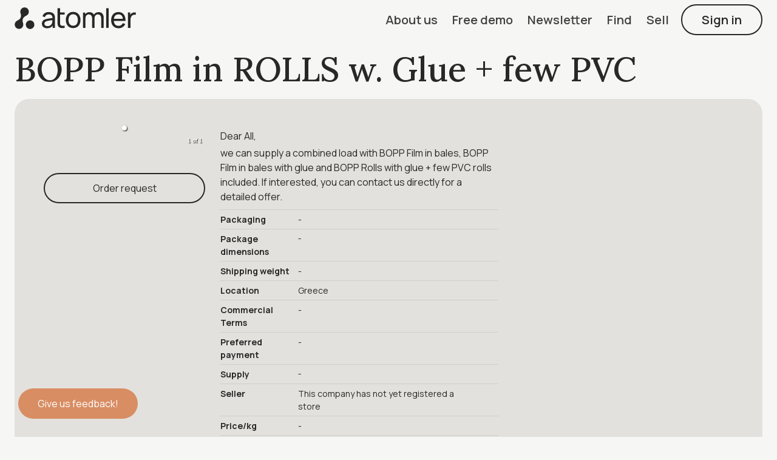

--- FILE ---
content_type: text/html; charset=utf-8
request_url: https://market.atomler.com/eitem/bopp-film-in-rolls-w-glue-few-pvc-59523883
body_size: 4333
content:
<!doctype html><html lang="en"><head><meta charSet="utf-8" /><link rel="shortcut icon" href="https://static.wixstatic.com/media/dd5fb8_edb90c6f42ef42b0830278a9cfdf0c4c%7Emv2.png/v1/fill/w_32%2Ch_32%2Clg_1%2Cusm_0.66_1.00_0.01/dd5fb8_edb90c6f42ef42b0830278a9cfdf0c4c%7Emv2.png" type="image/png" /><title>Plastics marketplace - Atomler</title><meta name="description" content="At Atomler you will find any used industrial plastic waste you need. Discounted plastic materials such as PP, PE, PA6, PET, ABS and more." /><meta name="viewport" content="width=device-width, initial-scale=1" /><meta name="google-site-verification" content="FQ0e5KyAREeGCE6_wXirJfU1GITlGkmjG23Y-lXlCbc" /><link rel="stylesheet" href="https://unpkg.com/leaflet@1.7.1/dist/leaflet.css" integrity="sha512-xodZBNTC5n17Xt2atTPuE1HxjVMSvLVW9ocqUKLsCC5CXdbqCmblAshOMAS6/keqq/sMZMZ19scR4PsZChSR7A==" crossOrigin /></head><body class="w-100"><link rel="stylesheet" href="/dist/index.d8bcf471.css"><div id="app"><div id="root" class="root"><div class="flex flex-column flex-grow-1"><header class="MuiPaper-root MuiAppBar-root MuiAppBar-positionFixed MuiAppBar-colorPrimary jss1 mui-fixed MuiPaper-elevation0"><div class="MuiContainer-root MuiContainer-maxWidthLg"><div class="MuiToolbar-root MuiToolbar-regular jss2"><a class="jss5" href="https://atomler.com" title="Atomler"><svg width="200" viewBox="0 0 597 106" fill="none" xmlns="http://www.w3.org/2000/svg" style="max-width: 100%;"><path d="M59.3426 39.7754C63.1785 37.6448 66.4243 34.1917 68.3423 29.857C72.9897 19.2774 68.121 6.93459 57.4246 2.30601C46.7282 -2.32256 34.4088 2.52642 29.7614 13.1795C27.7697 17.7346 27.5484 22.657 28.8024 27.1387L30.8679 35.1468C33.5974 45.4325 28.8762 56.2325 19.5076 61.3754L12.8684 65.0489C8.36856 67.106 4.60637 70.7795 2.46708 75.7019C-2.18033 86.2815 2.68839 98.6244 13.3848 103.253C24.0075 107.882 36.4006 103.033 41.048 92.3795C43.1135 87.6774 43.261 82.6081 41.9332 78.053L39.9415 70.2652C37.2858 59.906 42.0807 49.106 51.4493 44.0366L59.3426 39.7754Z" fill="#282828"></path><path d="M76.2356 105.384C87.8468 105.384 97.2596 96.0091 97.2596 84.4449C97.2596 72.8807 87.8468 63.5061 76.2356 63.5061C64.6243 63.5061 55.2115 72.8807 55.2115 84.4449C55.2115 96.0091 64.6243 105.384 76.2356 105.384Z" fill="#282828"></path><path d="M168.299 23.0979C151.479 23.0979 141.004 30.9591 137.39 44.0367L149.045 47.5632C151.627 38.5265 158.93 34.5591 168.077 34.5591C180.913 34.5591 186.077 40.2897 186.519 52.1183C175.454 53.5142 162.176 55.0571 152.881 57.6285C141.373 61.0081 134.439 67.6938 134.439 79.5224C134.439 91.5714 142.922 101.784 159.815 101.784C172.282 101.784 181.577 97.2285 187.552 88.1918V99.7999H198.47V53.6612C198.47 47.9306 198.101 42.4204 196.257 37.7183C192.052 28.0204 181.798 23.0979 168.299 23.0979ZM184.97 74.3795C182.979 83.6367 174.864 91.5714 161.586 91.351C150.889 91.351 146.537 85.3999 146.537 79.302C146.537 72.3959 152.07 69.0163 158.192 67.1061C165.495 65.1224 175.602 63.9469 186.151 62.551C186.151 66.0775 185.929 70.853 184.97 74.3795Z" fill="#282828"></path><path d="M225.1 84.445C223.33 81.2858 223.551 77.1715 223.551 71.0001V35.3674H246.124V25.3021H223.551V4.58374H211.306V25.3021V35.3674V71.6613C211.306 79.3756 210.937 85.1062 213.888 90.7633C219.051 101.049 232.699 102.592 246.198 99.8001V89.147C236.018 90.7633 228.494 90.396 225.1 84.445Z" fill="#282828"></path><path d="M288.099 22.2898C266.116 22.2898 252.026 38.0857 252.026 61.5225C252.026 84.8123 265.673 100.976 288.099 100.976C310.303 100.976 324.171 85.0327 324.171 61.5225C324.098 38.5265 310.451 22.2898 288.099 22.2898ZM288.099 89.3674C273.05 89.3674 265.157 78.3469 265.157 61.5225C265.157 45.1388 272.46 33.898 288.099 33.898C303.369 33.898 311.041 44.7714 311.041 61.5225C311.041 78.1265 303.516 89.3674 288.099 89.3674Z" fill="#282828"></path><path d="M412.841 23.5387C403.104 23.5387 394.62 28.0938 390.268 35.7346C386.284 28.0203 378.612 23.5387 368.506 23.5387C359.58 23.5387 352.056 27.2856 347.335 33.3835V25.4489H336.269V100.02H348.736V52.706C348.736 41.8325 355.302 34.5591 364.965 34.5591C374.629 34.5591 381.194 41.6856 381.194 52.9264V100.094H393.44V52.706C393.44 40.0693 401.554 34.5591 409.89 34.5591C419.185 34.5591 425.898 41.2448 425.898 52.3386V100.094H438.144V49.5468C438.144 33.5305 428.701 23.3182 412.841 23.5387Z" fill="#282828"></path><path d="M462.782 4.58374H450.537V99.8735H462.782V4.58374Z" fill="#282828"></path><path d="M510.953 23.0979C489.191 23.0979 474.88 38.453 474.88 62.9183C474.88 86.2081 489.339 101.784 511.543 101.784C526.223 101.784 538.469 94.2897 544.444 81.0652L532.567 76.951C528.436 85.6204 520.912 90.1755 510.953 90.1755C497.306 90.1755 489.191 81.5061 488.159 65.9306H545.551C546.583 39.4816 533.526 23.0979 510.953 23.0979ZM488.38 56.2326C490.15 42.053 497.896 34.3387 511.322 34.3387C524.01 34.3387 531.092 41.6122 532.715 56.2326H488.38Z" fill="#282828"></path><path d="M575.058 29.7836C572.697 31.5468 570.337 34.1182 568.714 37.057V25.3019H557.649V99.8734H570.115V62.404C570.115 53.5142 571.886 44.6244 579.189 39.555C584.353 35.808 591.066 35.4407 596.229 36.7631V25.3019C589.517 23.906 580.812 25.3019 575.058 29.7836Z" fill="#282828"></path></svg></a><div class="flex-grow-0 flex items-center justify-end order-2"><a tabIndex="0" role="button" aria-disabled="false" href="https://www.atomler.com/about" title="About us" data-title="About us" class="MuiButtonBase-root MuiButton-root jss10 jss9 MuiButton-text"><span class="MuiButton-label jss11">About us</span></a><a tabIndex="0" role="button" aria-disabled="false" href="https://calendly.com/atomler-productdemo/30min" title="Free demo" data-title="Free demo" target="_blank" class="MuiButtonBase-root MuiButton-root jss10 jss9 MuiButton-text"><span class="MuiButton-label jss11">Free demo</span></a><a tabIndex="0" role="button" aria-disabled="false" href="https://www-atomler-com.filesusr.com/html/dd5fb8_9b75edaa3605c50657038ef0b6848c70.html" title="Newsletter" data-title="Newsletter" target="_blank" class="MuiButtonBase-root MuiButton-root jss10 jss9 MuiButton-text"><span class="MuiButton-label jss11">Newsletter</span></a><a tabIndex="0" role="button" aria-disabled="false" href="/find" title="Find material" data-title="Find" class="MuiButtonBase-root MuiButton-root jss10 jss9 MuiButton-text"><span class="MuiButton-label jss11">Find</span></a><a tabIndex="0" role="button" aria-disabled="false" href="/sell" title="Sell material" data-title="Sell" class="MuiButtonBase-root MuiButton-root jss10 jss9 MuiButton-text"><span class="MuiButton-label jss11">Sell</span></a><button tabIndex="0" type="button" class="MuiButtonBase-root MuiButton-root jss12 MuiButton-text MuiButton-disableElevation"><span class="MuiButton-label jss13">Sign in</span></button><div class="MuiBox-root jss2644944 jss8"><button tabIndex="0" type="button" aria-label="open menu" class="MuiButtonBase-root MuiIconButton-root"><span class="MuiIconButton-label"><svg focusable="false" viewBox="0 0 24 24" aria-hidden="true" class="MuiSvgIcon-root jss17 MuiSvgIcon-fontSizeLarge"><path d="M4 18h16c.55 0 1-.45 1-1s-.45-1-1-1H4c-.55 0-1 .45-1 1s.45 1 1 1zm0-5h16c.55 0 1-.45 1-1s-.45-1-1-1H4c-.55 0-1 .45-1 1s.45 1 1 1zM3 7c0 .55.45 1 1 1h16c.55 0 1-.45 1-1s-.45-1-1-1H4c-.55 0-1 .45-1 1z"></path></svg></span></button></div></div></div></div></header><div class="MuiToolbar-root MuiToolbar-regular MuiToolbar-gutters"></div><footer class="MuiBox-root jss2644945 jss19"><div class="MuiContainer-root MuiContainer-maxWidthLg"><div class="MuiGrid-root MuiGrid-container MuiGrid-spacing-xs-1"><div class="MuiGrid-root MuiGrid-item MuiGrid-grid-xs-12 MuiGrid-grid-md-8"><span class="MuiBox-root jss2644946 jss20"><a class="no-underline" href="https://atomler.com" title="Atomler"><svg width="200" viewBox="0 0 200 200" fill="none" xmlns="http://www.w3.org/2000/svg" style="max-width: 100%;"><g clip-path="url(#clip_footer-symbol)"><path d="M119.233 75.7335C126.533 71.6335 132.567 65.2001 136.1 56.8668C144.3 37.4335 135.4 14.7335 116.167 6.06681C96.2667 -2.89985 72.9334 6.16682 64.2667 26.1001C60.5334 34.6668 60.1334 43.8335 62.4667 52.1668V52.2001L66.3334 67.1002C71.3334 86.3001 62.6667 106.467 45.2667 116.033C45.2667 116.033 32.8 122.867 32.6 122.967C24.4 126.867 17.5 133.667 13.5667 142.667C4.93336 162.533 14.1334 185.667 34.1 194.167C53.9 202.6 76.6667 193.533 85.2334 173.8C89.0667 165 89.3667 155.567 86.8334 147.033L83.1667 132.5C78.2667 113.233 87.1 93.1002 104.567 83.6668L119.233 75.7335Z" fill="#F6F6F5"></path><path d="M178.183 186.549C193.439 171.292 193.439 146.557 178.183 131.301C162.926 116.044 138.191 116.044 122.934 131.301C107.678 146.557 107.678 171.292 122.934 186.549C138.191 201.805 162.926 201.805 178.183 186.549Z" fill="#F6F6F5"></path></g><defs><clipPath id="#clip_footer-symbol"><rect width="200" height="200" fill="white"></rect></clipPath></defs></svg></a></span></div><div class="MuiGrid-root MuiGrid-item MuiGrid-grid-xs-12 MuiGrid-grid-md-4"><ul class="jss21"><li class="jss22"><a href="mailto:hello@atomler.com" class="jss24"><p class="MuiTypography-root jss27 MuiTypography-body1">Contact us</p></a></li><li class="jss22"><a href="/terms-and-conditions" class="jss24"><p class="MuiTypography-root jss27 MuiTypography-body1">Terms &amp; conditions</p></a></li><li class="jss22"><a href="/privacy-policy" class="jss24"><p class="MuiTypography-root jss27 MuiTypography-body1">Privacy policy</p></a></li><li class="jss22"><a href="https://www.atomler.com/faq" class="jss24"><p class="MuiTypography-root jss27 MuiTypography-body1">Customer service</p></a></li></ul></div><div class="MuiGrid-root MuiGrid-item MuiGrid-grid-xs-12"><p style="font-weight: 400;" class="MuiTypography-root jss29 jss28 jss23 MuiTypography-body1">© 2022 Atomler AB</p></div></div></div></footer></div></div><script>window.initialState = {"config":{"API_ENDPOINT":"http://api:8000"},"eitemView":{"data":{"_key":"59523883","slug":"bopp-film-in-rolls-w-glue-few-pvc","location":{"country":"Greece"},"attr":{"description":"Dear All, \r\nwe can supply a combined load with BOPP Film in bales, BOPP Film in bales with glue and BOPP Rolls with glue + few PVC rolls included. If interested, you can contact us directly for a detailed offer.","files":[{"variant":"image","link_to_photo":"https://plasticker.de/recybase/../images/recybase/st_1457_1636455928.jpg","type":"image/jpeg"}],"plasticType":"other"},"title":"BOPP Film in ROLLS w. Glue + few PVC","type":"offer","showPrice":true,"deleted":false}}}</script></div><script type="module" src="/dist/index.49cf1d1d.js"></script><script src="/dist/index.be45781d.js" nomodule="" defer></script></body></html>

--- FILE ---
content_type: text/html; charset=utf-8
request_url: https://api.atomler.com/eitem/59523883?matchItemId=
body_size: 289
content:
{"item":{"_key":"59523883","slug":"bopp-film-in-rolls-w-glue-few-pvc","location":{"country":"Greece"},"attr":{"description":"Dear All, \r\nwe can supply a combined load with BOPP Film in bales, BOPP Film in bales with glue and BOPP Rolls with glue + few PVC rolls included. If interested, you can contact us directly for a detailed offer.","files":[{"variant":"image","link_to_photo":"https://plasticker.de/recybase/../images/recybase/st_1457_1636455928.jpg","type":"image/jpeg"}],"plasticType":"other"},"title":"BOPP Film in ROLLS w. Glue + few PVC","type":"offer","showPrice":true,"deleted":false},"matchItem":null}

--- FILE ---
content_type: application/javascript; charset=utf-8
request_url: https://market.atomler.com/dist/Item.7abb840c.js
body_size: 1851
content:
function e(e,t,n,i){Object.defineProperty(e,t,{get:n,set:i,enumerable:!0,configurable:!0})}var t=("undefined"!=typeof globalThis?globalThis:"undefined"!=typeof self?self:"undefined"!=typeof window?window:"undefined"!=typeof global?global:{}).parcelRequire94c2;t.register("lWrHr",(function(n,i){e(n.exports,"default",(function(){return l}));var r=t("hzWX4"),o=t("85qfw"),a=t("it3ot");var l=({userCompany:e={}})=>{const{city:t,country:n}=e;return t&&n?(0,r.h)(o.StandaloneAttribute,{term:"Location",definition:t+", "+(0,a.getCountryName)(n)}):n?(0,r.h)(o.StandaloneAttribute,{term:"Location",definition:(0,a.getCountryName)(n)||n}):null}})),t.register("85qfw",(function(n,i){e(n.exports,"StandaloneDefinition",(function(){return p})),e(n.exports,"StandaloneAttribute",(function(){return d})),e(n.exports,"singleAttributeGetter",(function(){return g})),e(n.exports,"dataSheetAttributes",(function(){return f}));var r=t("hzWX4"),o=t("4ZvuS"),a=t("2FNpl"),l=t("gbexa"),s=t("1pcL4"),u=t("5dDc3");const c=(0,t("4bKCK").makeStyles)((e=>({underline:{display:"flex",borderBottom:"1px",borderBottomStyle:"solid",borderBottomColor:e.palette.sand.dark,flexDirection:"column",paddingBottom:e.spacing(1)/2,marginBottom:e.spacing(1)/2,[e.breakpoints.up("sm")]:{flexDirection:"row"}}}))),p=({definition:e})=>{const t=c();return(0,r.h)("table",{class:"w-100",style:{display:"block "}},(0,r.h)("tr",{className:t.underline},(0,r.h)("td",{class:"w-100"},(0,r.h)(s.ParagraphMedium,null,e||"-"))))},d=({term:e,definition:t})=>{const n=c();return(0,r.h)("table",{class:"w-100",style:{display:"block "}},(0,r.h)("tr",{className:n.underline},(0,r.h)("td",{class:"w-100 w-40-ns mw4"},(0,r.h)(s.ParagraphSmall,null,(0,r.h)(u.Box,{component:"span",fontWeight:"fontWeightBold"},e))),(0,r.h)("td",{class:"w-100 w-60-ns ml0"},(0,r.h)(s.ParagraphSmall,null,t||"-"))))},m=({term:e,definition:t,mapFn:n})=>{const i=t&&Array.isArray(t)?t.map((e=>(0,r.h)("span",{class:"mr1 item-comma-separated"},n(e.type)))):n(t);return(0,r.h)(d,{term:e,definition:i})},g=e=>(t,n,i=m)=>{const a=n?e=>{const t=n.find((t=>t.value===e));return t?t.label:null}:e=>e;if(!e)return null;return o.ITEM_ATTR[t]?(0,r.h)(i,{term:o.ITEM_ATTR[t],definition:e[t],mapFn:a}):(console.error('Err: No string value for "'+t+'"'),null)},f=e=>Object.keys(e).map((t=>{const n=(0,a.getAttribByName)(t),i=e[t],o=i.value,s=n.testMethodData&&n.testMethodData.unit?n.testMethodData.unit:null,u=t===a.Attributes.MfiRange&&o?(0,l.formatCondition)(i.condition):"",c=o+(s?" "+s:"")+(u?", "+u:"");return o?(0,r.h)(d,{term:n.title,definition:c}):null}))})),t.register("4ZvuS",(function(t,n){e(t.exports,"ITEM_ATTR",(function(){return i}));const i={packaging:"Packaging",plasticType:"Plastic type",previousUsage:"Previous usage",samplesAvailable:"Samples available",qualityControlled:"Quality controlled",kgPrice:"Price/kg",paymentOptions:"Payment options",paymentPreferences:"Payment preferences",shippingOptions:"Shipping options",supply:"Supply",purity:"Purity",color:"Color",colorCustom:"Color",description:"Description",materialIsPure:"Material is pure",commercialTerms:"Commercial Terms",frequency:"Frequency",form:"Form",source:"Source",grade:"Grade",shippingPackageWeight:"Shipping Weight",imageRequired:"Image required",timeToDelivery:"Time to delivery",intentionalUse:"Intentional use"}})),t.register("gbexa",(function(t,n){e(t.exports,"formatCondition",(function(){return i}));const i=e=>e&&e.weight&&e.temperature?e.temperature+"°C/"+e.weight+"kg":""})),t.register("2d8jo",(function(n,i){e(n.exports,"default",(function(){return l}));var r=t("hzWX4"),o=t("dYU6B"),a=t("MMTyu");var l=({packageDimensions:e})=>{if(!e)return(0,r.h)(o.SingleAttribute,{title:"Package dimensions",value:""});const t=Object.keys(e).map((t=>`${(0,a.getPackagingDimensionsLabel)(t)}: ${e[t]}cm`)).join(", ");return(0,r.h)(o.SingleAttribute,{title:"Package dimensions",value:t})}})),t.register("dYU6B",(function(n,i){e(n.exports,"highlighter",(function(){return u})),e(n.exports,"SingleAttribute",(function(){return p}));var r=t("hzWX4"),o=t("1pcL4"),a=t("5dDc3"),l=t("4bKCK");const s=(0,l.makeStyles)((e=>({highlighter:{display:"inline-block",padding:e.spacing(1)/2,paddingLeft:e.spacing(1),paddingRight:e.spacing(1),borderRadius:8,backgroundColor:e.palette.positive.main,color:e.palette.white.main}}))),u=(e,t)=>{if(e){const e=s();return(0,r.h)("span",{className:e.highlighter},t)}return t},c=(0,l.makeStyles)((e=>({underline:{display:"flex",borderBottom:"1px",borderBottomStyle:"solid",borderBottomColor:e.palette.sand.dark,flexDirection:"column",paddingBottom:e.spacing(1)/2,marginBottom:e.spacing(1)/2,[e.breakpoints.up("sm")]:{flexDirection:"row"}}}))),p=({title:e,value:t,suffix:n="",highlight:i})=>{const l=c();return(0,r.h)("table",{class:"w-100",style:{display:"block "}},(0,r.h)("tr",{className:l.underline},(0,r.h)("td",{class:"w-100 w-40-ns mw4"},(0,r.h)(o.ParagraphSmall,null,(0,r.h)(a.Box,{component:"span",fontWeight:"fontWeightBold"},e))),t?(0,r.h)("td",{class:"w-100 w-60-ns ml0 "+(i?"f5":"f6")},(0,r.h)(o.ParagraphSmall,null,u(i,`${t} ${n}`))):(0,r.h)("td",{class:"w-100 w-60-ns ml0"},"-")))}}));
//# sourceMappingURL=Item.7abb840c.js.map


--- FILE ---
content_type: application/javascript; charset=utf-8
request_url: https://market.atomler.com/dist/ItemExternal.c26a150d.js
body_size: 13808
content:
function e(e,t,n,i){Object.defineProperty(e,t,{get:n,set:i,enumerable:!0,configurable:!0})}var t=("undefined"!=typeof globalThis?globalThis:"undefined"!=typeof self?self:"undefined"!=typeof window?window:"undefined"!=typeof global?global:{}).parcelRequire94c2;t.register("1EdB0",(function(n,i){var r;r=n.exports,Object.defineProperty(r,"__esModule",{value:!0,configurable:!0}),e(n.exports,"ItemExternal",(function(){return M})),e(n.exports,"default",(function(){return T}));var o=t("hzWX4"),s=t("7kAuF"),a=t("dERaL"),l=t("35Hsa"),u=t("bfpSP"),c=t("3t10T"),p=t("bgLRa"),d=t("3FX9H"),f=t("iQYe5"),h=t("b8KPb"),m=t("2Ez3z"),v=t("1pLP5"),y=t("lfGxW"),b=t("5dDc3"),g=t("fzJKx"),w=t("59JiK"),S=t("1pcL4"),P=t("jld78"),I=t("iR0jn"),O=t("5pNXt"),x=t("h7ERA");const M=({auth:e,itemUrlPath:t,matchItemId:n})=>{var i,r;const{id:v,slug:M}=(0,O.urlPathSplitter)(t),[T,E]=(0,a.useState)(!1),[k,R]=(0,a.useState)(null),[_,C]=(0,a.useState)(null);(0,a.useEffect)((()=>{var e;const t=window.initialState;if(null==t||null===(e=t.eitemView)||void 0===e?void 0:e.data){var i,r,o;const e=null==t||null===(i=t.eitemView)||void 0===i||null===(r=i.data)||void 0===r?void 0:r._key;v===e&&R(null==t||null===(o=t.eitemView)||void 0===o?void 0:o.data)}(async()=>{E(!0);try{var e,t,i,r;const o=await(0,y.getEitemAndMatch)(v,n);(null==o||null===(e=o.data)||void 0===e||null===(t=e.item)||void 0===t?void 0:t.slug)&&M!==(null==o||null===(i=o.data)||void 0===i||null===(r=i.item)||void 0===r?void 0:r.slug)&&(0,s.route)((0,O.getExternalItemUrlWithSlug)(v,o.data.item.slug,n),!0),R(o.data.item),C(o.data.matchItem)}catch(e){console.error(e)}finally{E(!1)}})()}),[]);const A=null==k||null===(i=k.attr)||void 0===i?void 0:i.kgPrice,L=null==k||null===(r=k.attr)||void 0===r?void 0:r.files;return(0,o.h)("div",{class:m.container},(0,o.h)(u.default,{auth:e}),(0,o.h)(c.default,null,(null==k?void 0:k.title)&&(0,o.h)(I.default,{value:`${k.title.substring(0,60)} - Atomler`}),k&&(0,o.h)(b.Box,{mb:2}," ",(0,o.h)(S.H1,null,k.title)),(0,o.h)(w.default,null,!0===T&&(0,o.h)(h.default,null),k&&!0!==k.deleted&&(0,o.h)(b.Grid,{container:!0,spacing:3},(0,o.h)(b.Grid,{item:!0,xs:12,md:3},(0,o.h)(l.default,{files:L||[],isAuthorizedToChange:!1,isOffer:!1}),(0,o.h)(f.default,{itemId:v,auth:e,itemTitle:k.title,kgPrice:A})),(0,o.h)(b.Grid,{item:!0,xs:12,md:4,lg:5},(0,o.h)(d.default,{isSalesOrAdmin:!1,isPriceAnEstimate:!1,item:k})),(0,o.h)(b.Grid,{item:!0,xs:12,md:5,lg:4},_&&(0,o.h)(g.default,{item:_}))),k&&!0===k.deleted&&(0,o.h)(b.Grid,{container:!0,alignItems:"center"},(0,o.h)(b.Grid,{xs:12,sm:6,md:6},(0,o.h)(b.Box,{mb:2},(0,o.h)(S.H2,null,"Ooof! You just missed this material!")),(0,o.h)(b.Box,{mb:2},(0,o.h)(S.H3,null,"That means it has either been transacted or deleted.")),(0,o.h)(b.Box,{mb:2},(0,o.h)(S.ParagraphLarge,null,"Here's a taste of the goodness though, in case you were wondering what the material was like when it existed."))),(0,o.h)(b.Grid,{item:!0,xs:12,sm:6,md:6},(0,o.h)(w.default,null,(0,o.h)(x.default,{item:k}))))),(0,o.h)(P.default,{page:"ItemExternal"})),(0,o.h)(p.default,null))};var T=(0,v.withAuth)(M)})),t.register("35Hsa",(function(n,i){e(n.exports,"default",(function(){return b}));var r=t("hzWX4"),o=t("emosV"),s=t("bfi0P"),a=t("1aTAy"),l=t("YYbZJ"),u=t("kne7n"),c=t("7cvh9"),p=t("gIlaV"),d=t("4bKCK"),f=t("MMTyu"),h=(u=t("kne7n"),t("fIKsY")),m=t("6AVhB"),v=t("7RrDV");const y=(0,d.makeStyles)((e=>({fileUpload:{display:"inline-block",margin:0,border:0,padding:e.spacing(1),width:"100%",borderRadius:8,backgroundColor:e.palette.pearl.main}})));var b=(0,o.memo)((({files:e,isAuthorizedToChange:t,editItemActions:n,itemId:i,saveFilesCallback:d,isOffer:b,height:g})=>{const w=y(),[S,P]=(0,o.useState)(e),[I,O]=(0,o.useState)(null),x=e=>t=>{t.preventDefault(),console.log("setShowingModalIdx(idx);",e),O(e)},M=()=>{O(null)},T=(0,f.getImages)(e),E=I||0===I?T[I]:null;return e&&e.length>0&&T.length>0?(0,r.h)(r.Fragment,null,(0,r.h)(h.Carousel,{dynamicHeight:!0,infiniteLoop:!0},T.map(((e,t)=>(0,r.h)("div",{onClick:x(t)},(0,r.h)(v.default,{height:g||void 0,image:e,size:c.ImageSize.Medium}))))),E&&(0,r.h)(m.default,{src:(0,f.getImageUrl)(E,c.ImageSize.Medium),alt:E.name,handleCloseModal:M})):(0,r.h)(r.Fragment,null,T.length>0?(0,r.h)(r.Fragment,null,T.map((e=>(0,r.h)("img",{src:(0,u.API_GET_IMAGE)(e.fileId,e.name,c.ImageSize.Medium),alt:e.name,style:{borderRadius:"24px"}})))):(0,r.h)(s.default,{height:g||void 0}),t&&b&&(0,r.h)(l.default,{files:{completed:S||null},AddedFiles:p.default,onUploadStart:()=>{},onUploadSuccess:(e,t)=>{P(S.concat([{variant:a.FileVariants.Image,fileId:t.data._key,name:e.name,type:e.type,size:e.size}]))},onClickRemove:e=>()=>{P(Array.isArray(S)?S.filter((t=>t.fileId!==e)):[])},onClickSave:async()=>{const t=(e||[]).filter((e=>e.variant!==a.FileVariants.Image)).concat(S);await n.saveFiles(i,t),d()},postUrl:u.API_UPLOAD_FILE,rdzConfig:{accept:"image/jpeg, image/png",maxFiles:1,multiple:!1,maxSize:15728640,class:"pa2 mb4"},className:w.fileUpload,title:"Material images",caption:[(0,r.h)("span",{class:"lh-copy"},T.length>1?"More images":"Upload image")],description:[(0,r.h)("span",null,"Maximum size is 15MB.",(0,r.h)("br",null)," Supported formats: .jpg, .jpeg, .png")],showImagePlaceholder:!0,maxNrOfFiles:3}))}))})),t.register("bfi0P",(function(n,i){e(n.exports,"default",(function(){return s}));var r=t("hzWX4"),o=t("duimY"),s=({class:e,height:t,style:n,svgColor:i})=>(0,r.h)(o.default,{variant:i||"dark",width:t||"100%",class:e,style:n})})),t.register("fIKsY",(function(e,n){Object.defineProperty(e.exports,"__esModule",{value:!0}),Object.defineProperty(e.exports,"Carousel",{enumerable:!0,get:function(){return i.default}}),Object.defineProperty(e.exports,"CarouselProps",{enumerable:!0,get:function(){return r.CarouselProps}}),Object.defineProperty(e.exports,"Thumbs",{enumerable:!0,get:function(){return o.default}});var i=s(t("eJVfq")),r=t("3cEiN"),o=s(t("6TLAF"));function s(e){return e&&e.__esModule?e:{default:e}}})),t.register("eJVfq",(function(e,n){Object.defineProperty(e.exports,"__esModule",{value:!0}),e.exports.default=void 0;var i=function(e){if(e&&e.__esModule)return e;if(null===e||"object"!==f(e)&&"function"!=typeof e)return{default:e};var t=d();if(t&&t.has(e))return t.get(e);var n={},i=Object.defineProperty&&Object.getOwnPropertyDescriptor;for(var r in e)if(Object.prototype.hasOwnProperty.call(e,r)){var o=i?Object.getOwnPropertyDescriptor(e,r):null;o&&(o.get||o.set)?Object.defineProperty(n,r,o):n[r]=e[r]}n.default=e,t&&t.set(e,n);return n}(t("emosV")),r=p(t("8k2Bn")),o=p(t("c7Otl")),s=p(t("6TLAF")),a=p(t("6xL46")),l=p(t("hIv33")),u=t("5qrcP"),c=t("jqBMH");function p(e){return e&&e.__esModule?e:{default:e}}function d(){if("function"!=typeof WeakMap)return null;var e=new WeakMap;return d=function(){return e},e}function f(e){return f="function"==typeof Symbol&&"symbol"==typeof Symbol.iterator?function(e){return typeof e}:function(e){return e&&"function"==typeof Symbol&&e.constructor===Symbol&&e!==Symbol.prototype?"symbol":typeof e},f(e)}function h(){return h=Object.assign||function(e){for(var t=1;t<arguments.length;t++){var n=arguments[t];for(var i in n)Object.prototype.hasOwnProperty.call(n,i)&&(e[i]=n[i])}return e},h.apply(this,arguments)}function m(e,t){var n=Object.keys(e);if(Object.getOwnPropertySymbols){var i=Object.getOwnPropertySymbols(e);t&&(i=i.filter((function(t){return Object.getOwnPropertyDescriptor(e,t).enumerable}))),n.push.apply(n,i)}return n}function v(e){for(var t=1;t<arguments.length;t++){var n=null!=arguments[t]?arguments[t]:{};t%2?m(Object(n),!0).forEach((function(t){I(e,t,n[t])})):Object.getOwnPropertyDescriptors?Object.defineProperties(e,Object.getOwnPropertyDescriptors(n)):m(Object(n)).forEach((function(t){Object.defineProperty(e,t,Object.getOwnPropertyDescriptor(n,t))}))}return e}function y(e,t){for(var n=0;n<t.length;n++){var i=t[n];i.enumerable=i.enumerable||!1,i.configurable=!0,"value"in i&&(i.writable=!0),Object.defineProperty(e,i.key,i)}}function b(e,t){return b=Object.setPrototypeOf||function(e,t){return e.__proto__=t,e},b(e,t)}function g(e){var t=function(){if("undefined"==typeof Reflect||!Reflect.construct)return!1;if(Reflect.construct.sham)return!1;if("function"==typeof Proxy)return!0;try{return Date.prototype.toString.call(Reflect.construct(Date,[],(function(){}))),!0}catch(e){return!1}}();return function(){var n,i=P(e);if(t){var r=P(this).constructor;n=Reflect.construct(i,arguments,r)}else n=i.apply(this,arguments);return w(this,n)}}function w(e,t){return!t||"object"!==f(t)&&"function"!=typeof t?S(e):t}function S(e){if(void 0===e)throw new ReferenceError("this hasn't been initialised - super() hasn't been called");return e}function P(e){return P=Object.setPrototypeOf?Object.getPrototypeOf:function(e){return e.__proto__||Object.getPrototypeOf(e)},P(e)}function I(e,t,n){return t in e?Object.defineProperty(e,t,{value:n,enumerable:!0,configurable:!0,writable:!0}):e[t]=n,e}var O=function(e){!function(e,t){if("function"!=typeof t&&null!==t)throw new TypeError("Super expression must either be null or a function");e.prototype=Object.create(t&&t.prototype,{constructor:{value:e,writable:!0,configurable:!0}}),t&&b(e,t)}(f,e);var t,n,p,d=g(f);function f(e){var t;!function(e,t){if(!(e instanceof t))throw new TypeError("Cannot call a class as a function")}(this,f),I(S(t=d.call(this,e)),"thumbsRef",void 0),I(S(t),"carouselWrapperRef",void 0),I(S(t),"listRef",void 0),I(S(t),"itemsRef",void 0),I(S(t),"timer",void 0),I(S(t),"animationHandler",void 0),I(S(t),"setThumbsRef",(function(e){t.thumbsRef=e})),I(S(t),"setCarouselWrapperRef",(function(e){t.carouselWrapperRef=e})),I(S(t),"setListRef",(function(e){t.listRef=e})),I(S(t),"setItemsRef",(function(e,n){t.itemsRef||(t.itemsRef=[]),t.itemsRef[n]=e})),I(S(t),"autoPlay",(function(){i.Children.count(t.props.children)<=1||(t.clearAutoPlay(),t.props.autoPlay&&(t.timer=setTimeout((function(){t.increment()}),t.props.interval)))})),I(S(t),"clearAutoPlay",(function(){t.timer&&clearTimeout(t.timer)})),I(S(t),"resetAutoPlay",(function(){t.clearAutoPlay(),t.autoPlay()})),I(S(t),"stopOnHover",(function(){t.setState({isMouseEntered:!0},t.clearAutoPlay)})),I(S(t),"startOnLeave",(function(){t.setState({isMouseEntered:!1},t.autoPlay)})),I(S(t),"isFocusWithinTheCarousel",(function(){return!!t.carouselWrapperRef&&!((0,a.default)().activeElement!==t.carouselWrapperRef&&!t.carouselWrapperRef.contains((0,a.default)().activeElement))})),I(S(t),"navigateWithKeyboard",(function(e){if(t.isFocusWithinTheCarousel()){var n="horizontal"===t.props.axis,i=n?37:38;(n?39:40)===e.keyCode?t.increment():i===e.keyCode&&t.decrement()}})),I(S(t),"updateSizes",(function(){if(t.state.initialized&&t.itemsRef&&0!==t.itemsRef.length){var e="horizontal"===t.props.axis,n=t.itemsRef[0];if(n){var i=e?n.clientWidth:n.clientHeight;t.setState({itemSize:i}),t.thumbsRef&&t.thumbsRef.updateSizes()}}})),I(S(t),"setMountState",(function(){t.setState({hasMount:!0}),t.updateSizes()})),I(S(t),"handleClickItem",(function(e,n){0!==i.Children.count(t.props.children)&&(t.state.cancelClick?t.setState({cancelClick:!1}):(t.props.onClickItem(e,n),e!==t.state.selectedItem&&t.setState({selectedItem:e})))})),I(S(t),"handleOnChange",(function(e,n){i.Children.count(t.props.children)<=1||t.props.onChange(e,n)})),I(S(t),"handleClickThumb",(function(e,n){t.props.onClickThumb(e,n),t.moveTo(e)})),I(S(t),"onSwipeStart",(function(e){t.setState({swiping:!0}),t.props.onSwipeStart(e)})),I(S(t),"onSwipeEnd",(function(e){t.setState({swiping:!1,cancelClick:!1,swipeMovementStarted:!1}),t.props.onSwipeEnd(e),t.clearAutoPlay(),t.state.autoPlay&&t.autoPlay()})),I(S(t),"onSwipeMove",(function(e,n){t.props.onSwipeMove(n);var i=t.props.swipeAnimationHandler(e,t.props,t.state,t.setState.bind(S(t)));return t.setState(v({},i)),!!Object.keys(i).length})),I(S(t),"decrement",(function(){var e=arguments.length>0&&void 0!==arguments[0]?arguments[0]:1;t.moveTo(t.state.selectedItem-("number"==typeof e?e:1))})),I(S(t),"increment",(function(){var e=arguments.length>0&&void 0!==arguments[0]?arguments[0]:1;t.moveTo(t.state.selectedItem+("number"==typeof e?e:1))})),I(S(t),"moveTo",(function(e){if("number"==typeof e){var n=i.Children.count(t.props.children)-1;e<0&&(e=t.props.infiniteLoop?n:0),e>n&&(e=t.props.infiniteLoop?0:n),t.selectItem({selectedItem:e}),t.state.autoPlay&&!1===t.state.isMouseEntered&&t.resetAutoPlay()}})),I(S(t),"onClickNext",(function(){t.increment(1)})),I(S(t),"onClickPrev",(function(){t.decrement(1)})),I(S(t),"onSwipeForward",(function(){t.increment(1),t.props.emulateTouch&&t.setState({cancelClick:!0})})),I(S(t),"onSwipeBackwards",(function(){t.decrement(1),t.props.emulateTouch&&t.setState({cancelClick:!0})})),I(S(t),"changeItem",(function(e){return function(n){(0,u.isKeyboardEvent)(n)&&"Enter"!==n.key||t.moveTo(e)}})),I(S(t),"selectItem",(function(e){t.setState(v({previousItem:t.state.selectedItem},e),(function(){t.setState(t.animationHandler(t.props,t.state))})),t.handleOnChange(e.selectedItem,i.Children.toArray(t.props.children)[e.selectedItem])})),I(S(t),"getInitialImage",(function(){var e=t.props.selectedItem,n=t.itemsRef&&t.itemsRef[e];return(n&&n.getElementsByTagName("img")||[])[0]})),I(S(t),"getVariableItemHeight",(function(e){var n=t.itemsRef&&t.itemsRef[e];if(t.state.hasMount&&n&&n.children.length){var i=n.children[0].getElementsByTagName("img")||[];if(i.length>0){var r=i[0];if(!r.complete){r.addEventListener("load",(function e(){t.forceUpdate(),r.removeEventListener("load",e)}))}}var o=(i[0]||n.children[0]).clientHeight;return o>0?o:null}return null}));var n={initialized:!1,previousItem:e.selectedItem,selectedItem:e.selectedItem,hasMount:!1,isMouseEntered:!1,autoPlay:e.autoPlay,swiping:!1,swipeMovementStarted:!1,cancelClick:!1,itemSize:1,itemListStyle:{},slideStyle:{},selectedStyle:{},prevStyle:{}};return t.animationHandler="function"==typeof e.animationHandler&&e.animationHandler||"fade"===e.animationHandler&&c.fadeAnimationHandler||c.slideAnimationHandler,t.state=v(v({},n),t.animationHandler(e,n)),t}return t=f,(n=[{key:"componentDidMount",value:function(){this.props.children&&this.setupCarousel()}},{key:"componentDidUpdate",value:function(e,t){e.children||!this.props.children||this.state.initialized||this.setupCarousel(),!e.autoFocus&&this.props.autoFocus&&this.forceFocus(),t.swiping&&!this.state.swiping&&this.setState(v({},this.props.stopSwipingHandler(this.props,this.state))),e.selectedItem===this.props.selectedItem&&e.centerMode===this.props.centerMode||(this.updateSizes(),this.moveTo(this.props.selectedItem)),e.autoPlay!==this.props.autoPlay&&(this.props.autoPlay?this.setupAutoPlay():this.destroyAutoPlay(),this.setState({autoPlay:this.props.autoPlay}))}},{key:"componentWillUnmount",value:function(){this.destroyCarousel()}},{key:"setupCarousel",value:function(){var e=this;this.bindEvents(),this.state.autoPlay&&i.Children.count(this.props.children)>1&&this.setupAutoPlay(),this.props.autoFocus&&this.forceFocus(),this.setState({initialized:!0},(function(){var t=e.getInitialImage();t&&!t.complete?t.addEventListener("load",e.setMountState):e.setMountState()}))}},{key:"destroyCarousel",value:function(){this.state.initialized&&(this.unbindEvents(),this.destroyAutoPlay())}},{key:"setupAutoPlay",value:function(){this.autoPlay();var e=this.carouselWrapperRef;this.props.stopOnHover&&e&&(e.addEventListener("mouseenter",this.stopOnHover),e.addEventListener("mouseleave",this.startOnLeave))}},{key:"destroyAutoPlay",value:function(){this.clearAutoPlay();var e=this.carouselWrapperRef;this.props.stopOnHover&&e&&(e.removeEventListener("mouseenter",this.stopOnHover),e.removeEventListener("mouseleave",this.startOnLeave))}},{key:"bindEvents",value:function(){(0,l.default)().addEventListener("resize",this.updateSizes),(0,l.default)().addEventListener("DOMContentLoaded",this.updateSizes),this.props.useKeyboardArrows&&(0,a.default)().addEventListener("keydown",this.navigateWithKeyboard)}},{key:"unbindEvents",value:function(){(0,l.default)().removeEventListener("resize",this.updateSizes),(0,l.default)().removeEventListener("DOMContentLoaded",this.updateSizes);var e=this.getInitialImage();e&&e.removeEventListener("load",this.setMountState),this.props.useKeyboardArrows&&(0,a.default)().removeEventListener("keydown",this.navigateWithKeyboard)}},{key:"forceFocus",value:function(){var e;null===(e=this.carouselWrapperRef)||void 0===e||e.focus()}},{key:"renderItems",value:function(e){var t=this;return this.props.children?i.Children.map(this.props.children,(function(n,r){var s=r===t.state.selectedItem,a=r===t.state.previousItem,l=s&&t.state.selectedStyle||a&&t.state.prevStyle||t.state.slideStyle||{};t.props.centerMode&&"horizontal"===t.props.axis&&(l=v(v({},l),{},{minWidth:t.props.centerSlidePercentage+"%"})),t.state.swiping&&t.state.swipeMovementStarted&&(l=v(v({},l),{},{pointerEvents:"none"}));var u={ref:function(e){return t.setItemsRef(e,r)},key:"itemKey"+r+(e?"clone":""),className:o.default.ITEM(!0,r===t.state.selectedItem,r===t.state.previousItem),onClick:t.handleClickItem.bind(t,r,n),style:l};return i.default.createElement("li",u,t.props.renderItem(n,{isSelected:r===t.state.selectedItem,isPrevious:r===t.state.previousItem}))})):[]}},{key:"renderControls",value:function(){var e=this,t=this.props,n=t.showIndicators,r=t.labels,o=t.renderIndicator,s=t.children;return n?i.default.createElement("ul",{className:"control-dots"},i.Children.map(s,(function(t,n){return o&&o(e.changeItem(n),n===e.state.selectedItem,n,r.item)}))):null}},{key:"renderStatus",value:function(){return this.props.showStatus?i.default.createElement("p",{className:"carousel-status"},this.props.statusFormatter(this.state.selectedItem+1,i.Children.count(this.props.children))):null}},{key:"renderThumbs",value:function(){return this.props.showThumbs&&this.props.children&&0!==i.Children.count(this.props.children)?i.default.createElement(s.default,{ref:this.setThumbsRef,onSelectItem:this.handleClickThumb,selectedItem:this.state.selectedItem,transitionTime:this.props.transitionTime,thumbWidth:this.props.thumbWidth,labels:this.props.labels,emulateTouch:this.props.emulateTouch},this.props.renderThumbs(this.props.children)):null}},{key:"render",value:function(){var e=this;if(!this.props.children||0===i.Children.count(this.props.children))return null;var t=this.props.swipeable&&i.Children.count(this.props.children)>1,n="horizontal"===this.props.axis,s=this.props.showArrows&&i.Children.count(this.props.children)>1,a=s&&(this.state.selectedItem>0||this.props.infiniteLoop)||!1,l=s&&(this.state.selectedItem<i.Children.count(this.props.children)-1||this.props.infiniteLoop)||!1,u=this.renderItems(!0),c=u.shift(),p=u.pop(),d={className:o.default.SLIDER(!0,this.state.swiping),onSwipeMove:this.onSwipeMove,onSwipeStart:this.onSwipeStart,onSwipeEnd:this.onSwipeEnd,style:this.state.itemListStyle,tolerance:this.props.swipeScrollTolerance},f={};if(n){if(d.onSwipeLeft=this.onSwipeForward,d.onSwipeRight=this.onSwipeBackwards,this.props.dynamicHeight){var m=this.getVariableItemHeight(this.state.selectedItem);f.height=m||"auto"}}else d.onSwipeUp="natural"===this.props.verticalSwipe?this.onSwipeBackwards:this.onSwipeForward,d.onSwipeDown="natural"===this.props.verticalSwipe?this.onSwipeForward:this.onSwipeBackwards,d.style=v(v({},d.style),{},{height:this.state.itemSize}),f.height=this.state.itemSize;return i.default.createElement("div",{"aria-label":this.props.ariaLabel,className:o.default.ROOT(this.props.className),ref:this.setCarouselWrapperRef,tabIndex:this.props.useKeyboardArrows?0:void 0},i.default.createElement("div",{className:o.default.CAROUSEL(!0),style:{width:this.props.width}},this.renderControls(),this.props.renderArrowPrev(this.onClickPrev,a,this.props.labels.leftArrow),i.default.createElement("div",{className:o.default.WRAPPER(!0,this.props.axis),style:f},t?i.default.createElement(r.default,h({tagName:"ul",innerRef:this.setListRef},d,{allowMouseEvents:this.props.emulateTouch}),this.props.infiniteLoop&&p,this.renderItems(),this.props.infiniteLoop&&c):i.default.createElement("ul",{className:o.default.SLIDER(!0,this.state.swiping),ref:function(t){return e.setListRef(t)},style:this.state.itemListStyle||{}},this.props.infiniteLoop&&p,this.renderItems(),this.props.infiniteLoop&&c)),this.props.renderArrowNext(this.onClickNext,l,this.props.labels.rightArrow),this.renderStatus()),this.renderThumbs())}}])&&y(t.prototype,n),p&&y(t,p),f}(i.default.Component);e.exports.default=O,I(O,"displayName","Carousel"),I(O,"defaultProps",{ariaLabel:void 0,axis:"horizontal",centerSlidePercentage:80,interval:3e3,labels:{leftArrow:"previous slide / item",rightArrow:"next slide / item",item:"slide item"},onClickItem:u.noop,onClickThumb:u.noop,onChange:u.noop,onSwipeStart:function(){},onSwipeEnd:function(){},onSwipeMove:function(){return!1},preventMovementUntilSwipeScrollTolerance:!1,renderArrowPrev:function(e,t,n){return i.default.createElement("button",{type:"button","aria-label":n,className:o.default.ARROW_PREV(!t),onClick:e})},renderArrowNext:function(e,t,n){return i.default.createElement("button",{type:"button","aria-label":n,className:o.default.ARROW_NEXT(!t),onClick:e})},renderIndicator:function(e,t,n,r){return i.default.createElement("li",{className:o.default.DOT(t),onClick:e,onKeyDown:e,value:n,key:n,role:"button",tabIndex:0,"aria-label":"".concat(r," ").concat(n+1)})},renderItem:function(e){return e},renderThumbs:function(e){var t=i.Children.map(e,(function(e){var t=e;if("img"!==e.type&&(t=i.Children.toArray(e.props.children).find((function(e){return"img"===e.type}))),t)return t}));return 0===t.filter((function(e){return e})).length?(console.warn("No images found! Can't build the thumb list without images. If you don't need thumbs, set showThumbs={false} in the Carousel. Note that it's not possible to get images rendered inside custom components. More info at https://github.com/leandrowd/react-responsive-carousel/blob/master/TROUBLESHOOTING.md"),[]):t},statusFormatter:u.defaultStatusFormatter,selectedItem:0,showArrows:!0,showIndicators:!0,showStatus:!0,showThumbs:!0,stopOnHover:!0,swipeScrollTolerance:5,swipeable:!0,transitionTime:350,verticalSwipe:"standard",width:"100%",animationHandler:"slide",swipeAnimationHandler:c.slideSwipeAnimationHandler,stopSwipingHandler:c.slideStopSwipingHandler})})),t.register("8k2Bn",(function(e,n){var i;e.exports,i=function(e,t){Object.defineProperty(e,"__esModule",{value:!0});var n,i=(n=t)&&n.__esModule?n:{default:n};e.default=i.default},"function"==typeof define&&define.amd?define(["exports","./react-swipe"],i):i(e.exports,t("fngwJ"))})),t.register("fngwJ",(function(e,n){var i;e.exports,i=function(e,t,n){Object.defineProperty(e,"__esModule",{value:!0}),e.setHasSupportToCaptureOption=p;var i=o(t),r=o(n);function o(e){return e&&e.__esModule?e:{default:e}}var s=Object.assign||function(e){for(var t=1;t<arguments.length;t++){var n=arguments[t];for(var i in n)Object.prototype.hasOwnProperty.call(n,i)&&(e[i]=n[i])}return e};function a(e,t){if(!(e instanceof t))throw new TypeError("Cannot call a class as a function")}var l=function(){function e(e,t){for(var n=0;n<t.length;n++){var i=t[n];i.enumerable=i.enumerable||!1,i.configurable=!0,"value"in i&&(i.writable=!0),Object.defineProperty(e,i.key,i)}}return function(t,n,i){return n&&e(t.prototype,n),i&&e(t,i),t}}();function u(e,t){if(!e)throw new ReferenceError("this hasn't been initialised - super() hasn't been called");return!t||"object"!=typeof t&&"function"!=typeof t?e:t}var c=!1;function p(e){c=e}try{addEventListener("test",null,Object.defineProperty({},"capture",{get:function(){p(!0)}}))}catch(e){}function d(){var e=arguments.length>0&&void 0!==arguments[0]?arguments[0]:{capture:!0};return c?e:e.capture}function f(e){if("touches"in e){var t=e.touches[0];return{x:t.pageX,y:t.pageY}}return{x:e.screenX,y:e.screenY}}var h=function(e){function t(){var e;a(this,t);for(var n=arguments.length,i=Array(n),r=0;r<n;r++)i[r]=arguments[r];var o=u(this,(e=t.__proto__||Object.getPrototypeOf(t)).call.apply(e,[this].concat(i)));return o._handleSwipeStart=o._handleSwipeStart.bind(o),o._handleSwipeMove=o._handleSwipeMove.bind(o),o._handleSwipeEnd=o._handleSwipeEnd.bind(o),o._onMouseDown=o._onMouseDown.bind(o),o._onMouseMove=o._onMouseMove.bind(o),o._onMouseUp=o._onMouseUp.bind(o),o._setSwiperRef=o._setSwiperRef.bind(o),o}return function(e,t){if("function"!=typeof t&&null!==t)throw new TypeError("Super expression must either be null or a function, not "+typeof t);e.prototype=Object.create(t&&t.prototype,{constructor:{value:e,enumerable:!1,writable:!0,configurable:!0}}),t&&(Object.setPrototypeOf?Object.setPrototypeOf(e,t):e.__proto__=t)}(t,e),l(t,[{key:"componentDidMount",value:function(){this.swiper&&this.swiper.addEventListener("touchmove",this._handleSwipeMove,d({capture:!0,passive:!1}))}},{key:"componentWillUnmount",value:function(){this.swiper&&this.swiper.removeEventListener("touchmove",this._handleSwipeMove,d({capture:!0,passive:!1}))}},{key:"_onMouseDown",value:function(e){this.props.allowMouseEvents&&(this.mouseDown=!0,document.addEventListener("mouseup",this._onMouseUp),document.addEventListener("mousemove",this._onMouseMove),this._handleSwipeStart(e))}},{key:"_onMouseMove",value:function(e){this.mouseDown&&this._handleSwipeMove(e)}},{key:"_onMouseUp",value:function(e){this.mouseDown=!1,document.removeEventListener("mouseup",this._onMouseUp),document.removeEventListener("mousemove",this._onMouseMove),this._handleSwipeEnd(e)}},{key:"_handleSwipeStart",value:function(e){var t=f(e),n=t.x,i=t.y;this.moveStart={x:n,y:i},this.props.onSwipeStart(e)}},{key:"_handleSwipeMove",value:function(e){if(this.moveStart){var t=f(e),n=t.x,i=t.y,r=n-this.moveStart.x,o=i-this.moveStart.y;this.moving=!0,this.props.onSwipeMove({x:r,y:o},e)&&e.cancelable&&e.preventDefault(),this.movePosition={deltaX:r,deltaY:o}}}},{key:"_handleSwipeEnd",value:function(e){this.props.onSwipeEnd(e);var t=this.props.tolerance;this.moving&&this.movePosition&&(this.movePosition.deltaX<-t?this.props.onSwipeLeft(1,e):this.movePosition.deltaX>t&&this.props.onSwipeRight(1,e),this.movePosition.deltaY<-t?this.props.onSwipeUp(1,e):this.movePosition.deltaY>t&&this.props.onSwipeDown(1,e)),this.moveStart=null,this.moving=!1,this.movePosition=null}},{key:"_setSwiperRef",value:function(e){this.swiper=e,this.props.innerRef(e)}},{key:"render",value:function(){var e=this.props,t=(e.tagName,e.className),n=e.style,r=e.children,o=(e.allowMouseEvents,e.onSwipeUp,e.onSwipeDown,e.onSwipeLeft,e.onSwipeRight,e.onSwipeStart,e.onSwipeMove,e.onSwipeEnd,e.innerRef,e.tolerance,function(e,t){var n={};for(var i in e)t.indexOf(i)>=0||Object.prototype.hasOwnProperty.call(e,i)&&(n[i]=e[i]);return n}(e,["tagName","className","style","children","allowMouseEvents","onSwipeUp","onSwipeDown","onSwipeLeft","onSwipeRight","onSwipeStart","onSwipeMove","onSwipeEnd","innerRef","tolerance"]));return i.default.createElement(this.props.tagName,s({ref:this._setSwiperRef,onMouseDown:this._onMouseDown,onTouchStart:this._handleSwipeStart,onTouchEnd:this._handleSwipeEnd,className:t,style:n},o),r)}}]),t}(t.Component);h.displayName="ReactSwipe",h.propTypes={tagName:r.default.string,className:r.default.string,style:r.default.object,children:r.default.node,allowMouseEvents:r.default.bool,onSwipeUp:r.default.func,onSwipeDown:r.default.func,onSwipeLeft:r.default.func,onSwipeRight:r.default.func,onSwipeStart:r.default.func,onSwipeMove:r.default.func,onSwipeEnd:r.default.func,innerRef:r.default.func,tolerance:r.default.number.isRequired},h.defaultProps={tagName:"div",allowMouseEvents:!1,onSwipeUp:function(){},onSwipeDown:function(){},onSwipeLeft:function(){},onSwipeRight:function(){},onSwipeStart:function(){},onSwipeMove:function(){},onSwipeEnd:function(){},innerRef:function(){},tolerance:0},e.default=h},"function"==typeof define&&define.amd?define(["exports","react","prop-types"],i):i(e.exports,t("emosV"),t("7eP3W"))})),t.register("c7Otl",(function(e,n){Object.defineProperty(e.exports,"__esModule",{value:!0}),e.exports.default=void 0;var i,r=(i=t("6Ll4H"))&&i.__esModule?i:{default:i};var o={ROOT:function(e){return(0,r.default)(function(e,t,n){return t in e?Object.defineProperty(e,t,{value:n,enumerable:!0,configurable:!0,writable:!0}):e[t]=n,e}({"carousel-root":!0},e||"",!!e))},CAROUSEL:function(e){return(0,r.default)({carousel:!0,"carousel-slider":e})},WRAPPER:function(e,t){return(0,r.default)({"thumbs-wrapper":!e,"slider-wrapper":e,"axis-horizontal":"horizontal"===t,"axis-vertical":"horizontal"!==t})},SLIDER:function(e,t){return(0,r.default)({thumbs:!e,slider:e,animated:!t})},ITEM:function(e,t,n){return(0,r.default)({thumb:!e,slide:e,selected:t,previous:n})},ARROW_PREV:function(e){return(0,r.default)({"control-arrow control-prev":!0,"control-disabled":e})},ARROW_NEXT:function(e){return(0,r.default)({"control-arrow control-next":!0,"control-disabled":e})},DOT:function(e){return(0,r.default)({dot:!0,selected:e})}};e.exports.default=o})),t.register("6TLAF",(function(e,n){Object.defineProperty(e.exports,"__esModule",{value:!0}),e.exports.default=void 0;var i=function(e){if(e&&e.__esModule)return e;if(null===e||"object"!==p(e)&&"function"!=typeof e)return{default:e};var t=c();if(t&&t.has(e))return t.get(e);var n={},i=Object.defineProperty&&Object.getOwnPropertyDescriptor;for(var r in e)if(Object.prototype.hasOwnProperty.call(e,r)){var o=i?Object.getOwnPropertyDescriptor(e,r):null;o&&(o.get||o.set)?Object.defineProperty(n,r,o):n[r]=e[r]}n.default=e,t&&t.set(e,n);return n}(t("emosV")),r=u(t("c7Otl")),o=t("lGmqs"),s=u(t("duqkW")),a=u(t("8k2Bn")),l=u(t("hIv33"));function u(e){return e&&e.__esModule?e:{default:e}}function c(){if("function"!=typeof WeakMap)return null;var e=new WeakMap;return c=function(){return e},e}function p(e){return p="function"==typeof Symbol&&"symbol"==typeof Symbol.iterator?function(e){return typeof e}:function(e){return e&&"function"==typeof Symbol&&e.constructor===Symbol&&e!==Symbol.prototype?"symbol":typeof e},p(e)}function d(){return d=Object.assign||function(e){for(var t=1;t<arguments.length;t++){var n=arguments[t];for(var i in n)Object.prototype.hasOwnProperty.call(n,i)&&(e[i]=n[i])}return e},d.apply(this,arguments)}function f(e,t){for(var n=0;n<t.length;n++){var i=t[n];i.enumerable=i.enumerable||!1,i.configurable=!0,"value"in i&&(i.writable=!0),Object.defineProperty(e,i.key,i)}}function h(e,t){return h=Object.setPrototypeOf||function(e,t){return e.__proto__=t,e},h(e,t)}function m(e){var t=function(){if("undefined"==typeof Reflect||!Reflect.construct)return!1;if(Reflect.construct.sham)return!1;if("function"==typeof Proxy)return!0;try{return Date.prototype.toString.call(Reflect.construct(Date,[],(function(){}))),!0}catch(e){return!1}}();return function(){var n,i=b(e);if(t){var r=b(this).constructor;n=Reflect.construct(i,arguments,r)}else n=i.apply(this,arguments);return v(this,n)}}function v(e,t){return!t||"object"!==p(t)&&"function"!=typeof t?y(e):t}function y(e){if(void 0===e)throw new ReferenceError("this hasn't been initialised - super() hasn't been called");return e}function b(e){return b=Object.setPrototypeOf?Object.getPrototypeOf:function(e){return e.__proto__||Object.getPrototypeOf(e)},b(e)}function g(e,t,n){return t in e?Object.defineProperty(e,t,{value:n,enumerable:!0,configurable:!0,writable:!0}):e[t]=n,e}var w=function(e){!function(e,t){if("function"!=typeof t&&null!==t)throw new TypeError("Super expression must either be null or a function");e.prototype=Object.create(t&&t.prototype,{constructor:{value:e,writable:!0,configurable:!0}}),t&&h(e,t)}(p,e);var t,n,u,c=m(p);function p(e){var t;return function(e,t){if(!(e instanceof t))throw new TypeError("Cannot call a class as a function")}(this,p),g(y(t=c.call(this,e)),"itemsWrapperRef",void 0),g(y(t),"itemsListRef",void 0),g(y(t),"thumbsRef",void 0),g(y(t),"setItemsWrapperRef",(function(e){t.itemsWrapperRef=e})),g(y(t),"setItemsListRef",(function(e){t.itemsListRef=e})),g(y(t),"setThumbsRef",(function(e,n){t.thumbsRef||(t.thumbsRef=[]),t.thumbsRef[n]=e})),g(y(t),"updateSizes",(function(){if(t.props.children&&t.itemsWrapperRef&&t.thumbsRef){var e=i.Children.count(t.props.children),n=t.itemsWrapperRef.clientWidth,r=t.props.thumbWidth?t.props.thumbWidth:(0,o.outerWidth)(t.thumbsRef[0]),s=Math.floor(n/r),a=s<e,l=a?e-s:0;t.setState((function(e,n){return{itemSize:r,visibleItems:s,firstItem:a?t.getFirstItem(n.selectedItem):0,lastPosition:l,showArrows:a}}))}})),g(y(t),"handleClickItem",(function(e,n,i){if(!function(e){return e.hasOwnProperty("key")}(i)||"Enter"===i.key){var r=t.props.onSelectItem;"function"==typeof r&&r(e,n)}})),g(y(t),"onSwipeStart",(function(){t.setState({swiping:!0})})),g(y(t),"onSwipeEnd",(function(){t.setState({swiping:!1})})),g(y(t),"onSwipeMove",(function(e){var n=e.x;if(!t.state.itemSize||!t.itemsWrapperRef||!t.state.visibleItems)return!1;var r=i.Children.count(t.props.children),o=-100*t.state.firstItem/t.state.visibleItems;0===o&&n>0&&(n=0),o===100*-Math.max(r-t.state.visibleItems,0)/t.state.visibleItems&&n<0&&(n=0);var a=o+100/(t.itemsWrapperRef.clientWidth/n);return t.itemsListRef&&["WebkitTransform","MozTransform","MsTransform","OTransform","transform","msTransform"].forEach((function(e){t.itemsListRef.style[e]=(0,s.default)(a,"%",t.props.axis)})),!0})),g(y(t),"slideRight",(function(e){t.moveTo(t.state.firstItem-("number"==typeof e?e:1))})),g(y(t),"slideLeft",(function(e){t.moveTo(t.state.firstItem+("number"==typeof e?e:1))})),g(y(t),"moveTo",(function(e){e=(e=e<0?0:e)>=t.state.lastPosition?t.state.lastPosition:e,t.setState({firstItem:e})})),t.state={selectedItem:e.selectedItem,swiping:!1,showArrows:!1,firstItem:0,visibleItems:0,lastPosition:0},t}return t=p,(n=[{key:"componentDidMount",value:function(){this.setupThumbs()}},{key:"componentDidUpdate",value:function(e){this.props.selectedItem!==this.state.selectedItem&&this.setState({selectedItem:this.props.selectedItem,firstItem:this.getFirstItem(this.props.selectedItem)}),this.props.children!==e.children&&this.updateSizes()}},{key:"componentWillUnmount",value:function(){this.destroyThumbs()}},{key:"setupThumbs",value:function(){(0,l.default)().addEventListener("resize",this.updateSizes),(0,l.default)().addEventListener("DOMContentLoaded",this.updateSizes),this.updateSizes()}},{key:"destroyThumbs",value:function(){(0,l.default)().removeEventListener("resize",this.updateSizes),(0,l.default)().removeEventListener("DOMContentLoaded",this.updateSizes)}},{key:"getFirstItem",value:function(e){var t=e;return e>=this.state.lastPosition&&(t=this.state.lastPosition),e<this.state.firstItem+this.state.visibleItems&&(t=this.state.firstItem),e<this.state.firstItem&&(t=e),t}},{key:"renderItems",value:function(){var e=this;return this.props.children.map((function(t,n){var o=r.default.ITEM(!1,n===e.state.selectedItem),s={key:n,ref:function(t){return e.setThumbsRef(t,n)},className:o,onClick:e.handleClickItem.bind(e,n,e.props.children[n]),onKeyDown:e.handleClickItem.bind(e,n,e.props.children[n]),"aria-label":"".concat(e.props.labels.item," ").concat(n+1),style:{width:e.props.thumbWidth}};return i.default.createElement("li",d({},s,{role:"button",tabIndex:0}),t)}))}},{key:"render",value:function(){var e=this;if(!this.props.children)return null;var t,n=i.Children.count(this.props.children)>1,o=this.state.showArrows&&this.state.firstItem>0,l=this.state.showArrows&&this.state.firstItem<this.state.lastPosition,u=-this.state.firstItem*(this.state.itemSize||0),c=(0,s.default)(u,"px",this.props.axis),p=this.props.transitionTime+"ms";return t={WebkitTransform:c,MozTransform:c,MsTransform:c,OTransform:c,transform:c,msTransform:c,WebkitTransitionDuration:p,MozTransitionDuration:p,MsTransitionDuration:p,OTransitionDuration:p,transitionDuration:p,msTransitionDuration:p},i.default.createElement("div",{className:r.default.CAROUSEL(!1)},i.default.createElement("div",{className:r.default.WRAPPER(!1),ref:this.setItemsWrapperRef},i.default.createElement("button",{type:"button",className:r.default.ARROW_PREV(!o),onClick:function(){return e.slideRight()},"aria-label":this.props.labels.leftArrow}),n?i.default.createElement(a.default,{tagName:"ul",className:r.default.SLIDER(!1,this.state.swiping),onSwipeLeft:this.slideLeft,onSwipeRight:this.slideRight,onSwipeMove:this.onSwipeMove,onSwipeStart:this.onSwipeStart,onSwipeEnd:this.onSwipeEnd,style:t,innerRef:this.setItemsListRef,allowMouseEvents:this.props.emulateTouch},this.renderItems()):i.default.createElement("ul",{className:r.default.SLIDER(!1,this.state.swiping),ref:function(t){return e.setItemsListRef(t)},style:t},this.renderItems()),i.default.createElement("button",{type:"button",className:r.default.ARROW_NEXT(!l),onClick:function(){return e.slideLeft()},"aria-label":this.props.labels.rightArrow})))}}])&&f(t.prototype,n),u&&f(t,u),p}(i.Component);e.exports.default=w,g(w,"displayName","Thumbs"),g(w,"defaultProps",{axis:"horizontal",labels:{leftArrow:"previous slide / item",rightArrow:"next slide / item",item:"slide item"},selectedItem:0,thumbWidth:80,transitionTime:350})})),t.register("lGmqs",(function(e,t){Object.defineProperty(e.exports,"__esModule",{value:!0}),e.exports.outerWidth=void 0;e.exports.outerWidth=function(e){var t=e.offsetWidth,n=getComputedStyle(e);return t+=parseInt(n.marginLeft)+parseInt(n.marginRight)}})),t.register("duqkW",(function(e,t){Object.defineProperty(e.exports,"__esModule",{value:!0}),e.exports.default=void 0;e.exports.default=function(e,t,n){var i=0===e?e:e+t;return"translate3d"+("("+("horizontal"===n?[i,0,0]:[0,i,0]).join(",")+")")}})),t.register("hIv33",(function(e,t){Object.defineProperty(e.exports,"__esModule",{value:!0}),e.exports.default=void 0;e.exports.default=function(){return window}})),t.register("6xL46",(function(e,t){Object.defineProperty(e.exports,"__esModule",{value:!0}),e.exports.default=void 0;e.exports.default=function(){return document}})),t.register("5qrcP",(function(e,n){Object.defineProperty(e.exports,"__esModule",{value:!0}),e.exports.setPosition=e.exports.getPosition=e.exports.isKeyboardEvent=e.exports.defaultStatusFormatter=e.exports.noop=void 0;var i,r=t("emosV"),o=(i=t("duqkW"))&&i.__esModule?i:{default:i};e.exports.noop=function(){};e.exports.defaultStatusFormatter=function(e,t){return"".concat(e," of ").concat(t)};e.exports.isKeyboardEvent=function(e){return!!e&&e.hasOwnProperty("key")};e.exports.getPosition=function(e,t){if(t.infiniteLoop&&++e,0===e)return 0;var n=r.Children.count(t.children);if(t.centerMode&&"horizontal"===t.axis){var i=-e*t.centerSlidePercentage,o=n-1;return e&&(e!==o||t.infiniteLoop)?i+=(100-t.centerSlidePercentage)/2:e===o&&(i+=100-t.centerSlidePercentage),i}return 100*-e};e.exports.setPosition=function(e,t){var n={};return["WebkitTransform","MozTransform","MsTransform","OTransform","transform","msTransform"].forEach((function(i){n[i]=(0,o.default)(e,"%",t)})),n}})),t.register("jqBMH",(function(e,n){Object.defineProperty(e.exports,"__esModule",{value:!0}),e.exports.fadeAnimationHandler=e.exports.slideStopSwipingHandler=e.exports.slideSwipeAnimationHandler=e.exports.slideAnimationHandler=void 0;var i,r=t("emosV"),o=(i=t("duqkW"))&&i.__esModule?i:{default:i},s=t("5qrcP");function a(e,t){var n=Object.keys(e);if(Object.getOwnPropertySymbols){var i=Object.getOwnPropertySymbols(e);t&&(i=i.filter((function(t){return Object.getOwnPropertyDescriptor(e,t).enumerable}))),n.push.apply(n,i)}return n}function l(e){for(var t=1;t<arguments.length;t++){var n=null!=arguments[t]?arguments[t]:{};t%2?a(Object(n),!0).forEach((function(t){u(e,t,n[t])})):Object.getOwnPropertyDescriptors?Object.defineProperties(e,Object.getOwnPropertyDescriptors(n)):a(Object(n)).forEach((function(t){Object.defineProperty(e,t,Object.getOwnPropertyDescriptor(n,t))}))}return e}function u(e,t,n){return t in e?Object.defineProperty(e,t,{value:n,enumerable:!0,configurable:!0,writable:!0}):e[t]=n,e}e.exports.slideAnimationHandler=function(e,t){var n={},i=t.selectedItem,a=i,u=r.Children.count(e.children)-1;if(e.infiniteLoop&&(i<0||i>u))return a<0?e.centerMode&&e.centerSlidePercentage&&"horizontal"===e.axis?n.itemListStyle=(0,s.setPosition)(-(u+2)*e.centerSlidePercentage-(100-e.centerSlidePercentage)/2,e.axis):n.itemListStyle=(0,s.setPosition)(100*-(u+2),e.axis):a>u&&(n.itemListStyle=(0,s.setPosition)(0,e.axis)),n;var c=(0,s.getPosition)(i,e),p=(0,o.default)(c,"%",e.axis),d=e.transitionTime+"ms";return n.itemListStyle={WebkitTransform:p,msTransform:p,OTransform:p,transform:p},t.swiping||(n.itemListStyle=l(l({},n.itemListStyle),{},{WebkitTransitionDuration:d,MozTransitionDuration:d,OTransitionDuration:d,transitionDuration:d,msTransitionDuration:d})),n};e.exports.slideSwipeAnimationHandler=function(e,t,n,i){var o={},a="horizontal"===t.axis,l=r.Children.count(t.children),u=(0,s.getPosition)(n.selectedItem,t),c=t.infiniteLoop?(0,s.getPosition)(l-1,t)-100:(0,s.getPosition)(l-1,t),p=a?e.x:e.y,d=p;0===u&&p>0&&(d=0),u===c&&p<0&&(d=0);var f=u+100/(n.itemSize/d),h=Math.abs(p)>t.swipeScrollTolerance;return t.infiniteLoop&&h&&(0===n.selectedItem&&f>-100?f-=100*l:n.selectedItem===l-1&&f<100*-l&&(f+=100*l)),(!t.preventMovementUntilSwipeScrollTolerance||h||n.swipeMovementStarted)&&(n.swipeMovementStarted||i({swipeMovementStarted:!0}),o.itemListStyle=(0,s.setPosition)(f,t.axis)),h&&!n.cancelClick&&i({cancelClick:!0}),o};e.exports.slideStopSwipingHandler=function(e,t){var n=(0,s.getPosition)(t.selectedItem,e);return{itemListStyle:(0,s.setPosition)(n,e.axis)}};e.exports.fadeAnimationHandler=function(e,t){var n=e.transitionTime+"ms",i="ease-in-out",r={position:"absolute",display:"block",zIndex:-2,minHeight:"100%",opacity:0,top:0,right:0,left:0,bottom:0,transitionTimingFunction:i,msTransitionTimingFunction:i,MozTransitionTimingFunction:i,WebkitTransitionTimingFunction:i,OTransitionTimingFunction:i};return t.swiping||(r=l(l({},r),{},{WebkitTransitionDuration:n,MozTransitionDuration:n,OTransitionDuration:n,transitionDuration:n,msTransitionDuration:n})),{slideStyle:r,selectedStyle:l(l({},r),{},{opacity:1,position:"relative"}),prevStyle:l({},r)}}})),t.register("3cEiN",(function(e,t){})),t.register("6AVhB",(function(n,i){e(n.exports,"default",(function(){return a}));var r=t("hzWX4"),o=t("4WG8Q"),s=t("5dDc3");var a=({src:e,alt:t,handleCloseModal:n})=>(console.log("imageModal"),(0,r.h)(o.Modal,{onClose:n},(0,r.h)(o.ModalBody,null,(0,r.h)(s.Box,{display:"flex",justifyContent:"center"},(0,r.h)("img",{src:e,alt:t})))))})),t.register("7RrDV",(function(n,i){e(n.exports,"default",(function(){return l}));var r=t("hzWX4"),o=t("7cvh9"),s=t("MMTyu"),a=t("bfi0P");var l=({size:e=o.ImageSize.Medium,image:t,height:n,style:i={},noImageStyle:l={}})=>(n&&(i={...i,width:"auto"}),t?(0,r.h)("img",{src:(0,s.getImageUrl)(t,e),alt:t.name||"Plastic material",height:n,style:i}):(0,r.h)(a.default,{height:n,style:l}))})),t.register("iQYe5",(function(n,i){e(n.exports,"default",(function(){return l}));var r=t("hzWX4"),o=t("dERaL"),s=t("6n57X"),a=t("jZ0go");var l=({auth:e,itemId:t,itemTitle:n,kgPrice:i})=>{const[l,u]=(0,o.useState)(!1);return(0,r.h)(r.Fragment,null,(0,r.h)(a.SecondaryButton,{onClick:t=>{t.preventDefault(),e.credentials?u(!0):e.showLogin()},fullWidth:!0,size:"small"},"Order request"),l?(0,r.h)(s.default,{title:"Order request: "+n,itemId:t,handleCancel:()=>{u(!1)},kgPrice:i}):null)}})),t.register("6n57X",(function(n,i){e(n.exports,"default",(function(){return m}));var r=t("hzWX4"),o=t("dERaL"),s=t("4WG8Q"),a=t("ilUJW"),l=t("2pxVt"),u=t("5dDc3"),c=t("1lhPU"),p=t("MMTyu"),d=t("1pcL4"),f=t("hFrNg"),h=t("jZ0go"),m=({title:e,itemId:t,handleCancel:n,kgPrice:i})=>{const m={kgPrice:i?(0,a.commaToPunctuation)(i):"",quantity:"",commercialTerms:p.CommercialTermsValues.EXW,frequency:p.ItemFrequencyValues.Spot,message:""},[v,y]=(0,o.useState)(!1),[b,g]=(0,o.useState)(!1),[w,S]=(0,o.useState)(m),[P,I]=(0,o.useState)({isValid:!0,errors:[]}),O=e=>t=>{S({...w,[e]:t})},x=async e=>{e.preventDefault();const n=(0,l.validateExternalNegotiation)(w);if(I(n),n.isValid){g(!0);try{await(0,c.externalOrderRequest)(t,w)}catch(e){throw console.log(e),e}y(!0),g(!1)}},M=b,T=e=>{const t=(0,l.getError)(e,P.errors);return{error:!!t,helperText:t?t.message:null}};return v?(0,r.h)(s.Modal,{onClose:n},(0,r.h)(s.ModalHeader,null,e),(0,r.h)(s.ModalBody,null,(0,r.h)(d.ParagraphMedium,null,"Thank you. We will get back to you shortly.")),(0,r.h)(s.ModalFooter,null,(0,r.h)(h.SmallButton,{isPrimary:!0,onClick:n},"Close"))):(0,r.h)(s.Modal,{onClose:n},(0,r.h)(d.H3,null,e),(0,r.h)("form",{onSubmit:x},(0,r.h)(s.ModalBody,null,(0,r.h)(u.Box,{mb:2},(0,r.h)(d.ParagraphSmall,null,"Please enter your preferred order information and the supplier will get back to you within 24 hours.")),(0,r.h)(u.Grid,{container:!0,spacing:1},(0,r.h)(u.Grid,{item:!0,xs:12,sm:6},(0,r.h)(f.TextField,{size:"small",label:"Preferred price / kg",variant:"outlined",InputProps:{endAdornment:(0,r.h)(u.InputAdornment,{position:"end"},"€")},fullWidth:!0,name:"kgPrice",onInput:e=>O("kgPrice")((0,a.commaToPunctuation)(e.target.value)),value:w.kgPrice,...T("kgPrice")})),(0,r.h)(u.Grid,{item:!0,xs:12,sm:6},(0,r.h)(f.TextField,{select:!0,variant:"outlined",fullWidth:!0,label:"Commercial Terms",value:w.commercialTerms,onInput:e=>O("commercialTerms")(e.target.value),SelectProps:{native:!0},size:"small",...T("commercialTerms")},p.commercialTerms.map(((e,t)=>(0,r.h)("option",{key:e.value,value:e.value,selected:e.value===w.commercialTerms},e.label))),(0,r.h)("option",{value:""}))),(0,r.h)(u.Grid,{item:!0,xs:12,sm:6},(0,r.h)(f.TextField,{size:"small",label:"Preferred quantity",variant:"outlined",InputProps:{endAdornment:(0,r.h)(u.InputAdornment,{position:"end"},"kg")},fullWidth:!0,onInput:e=>O("quantity")(e.target.value),value:w.quantity,...T("quantity")})),(0,r.h)(u.Grid,{item:!0,xs:12,sm:6},(0,r.h)(f.TextField,{select:!0,variant:"outlined",fullWidth:!0,label:"Preferred frequency",value:w.frequency,onInput:e=>O("frequency")(e.target.value),SelectProps:{native:!0},size:"small",...T("frequency")},p.frequencyOptions.map(((e,t)=>(0,r.h)("option",{key:t,value:e.value,selected:e.value===w.frequency},e.label))))),(0,r.h)(u.Grid,{item:!0,xs:12},(0,r.h)(f.TextField,{size:"small",label:"Order request details",variant:"outlined",fullWidth:!0,name:"ask_question_message",onInput:e=>O("message")(e.target.value),value:w.message,multiline:!0,rows:6,...T("message")})))),(0,r.h)(s.ModalFooter,null,(0,r.h)(u.Box,{mr:2},(0,r.h)(h.SecondaryButton,{onClick:n},"Cancel")),(0,r.h)(h.SmallButton,{isPrimary:!0,onClick:x,disabled:M},"Send"))))}})),t.register("1lhPU",(function(n,i){e(n.exports,"sendMatcherEmail",(function(){return s})),e(n.exports,"askQuestions",(function(){return a})),e(n.exports,"requestMoreImages",(function(){return l})),e(n.exports,"externalOrderRequest",(function(){return u})),e(n.exports,"requestInformation",(function(){return c}));var r=t("iehBK"),o=t("kne7n");const s=async e=>await r.fetcher.get((0,o.API_SEND_MATCH_EMAIL)(e),{withCredentials:!0}),a=async(e,t,n=!1)=>await r.fetcher.post(o.API_ASK_QUESTIONS,{itemId:e,message:t,isExternal:n},{withCredentials:!0}),l=async e=>await r.fetcher.post(o.API_REQUEST_IMAGES,{itemId:e},{withCredentials:!0}),u=async(e,t)=>await r.fetcher.post(o.API_EXTERNAL_ORDER_REQUEST,{itemId:e,formData:t},{withCredentials:!0}),c=async(e,t)=>await r.fetcher.post(o.API_REQUEST_COMPANY_INFORMATION,{companyId:e,informationType:t},{withCredentials:!0})})),t.register("iR0jn",(function(n,i){e(n.exports,"default",(function(){return o}));var r=t("emosV");var o=({value:e})=>{let t;return(0,r.useEffect)((()=>(t=document.title,document.title=e,()=>{document.title=t})),[e]),null}})),t.register("h7ERA",(function(n,i){e(n.exports,"default",(function(){return h}));var r=t("1aTAy"),o=t("hzWX4"),s=t("lWrHr"),a=t("85qfw"),l=t("dYU6B"),u=t("2d8jo"),c=(a=t("85qfw"),t("bxuSK")),p=t("MMTyu"),d=t("5dDc3");const f=(e="")=>{let t=0;return e.split("\n").map(((e,n)=>(t=e?0:t+1,e?(0,o.h)("div",{class:"mb1 min-h-100",key:"key"+n},e):t>1?null:(0,o.h)("br",null))))};var h=({item:e})=>{const t=e.type===p.ItemTypes.Offer,n=e&&e.attr?e.attr:null,i=(0,a.singleAttributeGetter)(n),h=e?(0,c.getShippingWeightText)(e):null,m=(null==n?void 0:n.packaging)?(0,p.getPackagingOptionsLabel)(null==n?void 0:n.packaging):null,v="74328385"===(null==e?void 0:e.userId);return(0,o.h)(o.Fragment,null,(0,o.h)("div",{class:"mw7 w-100 center"},(0,o.h)("article",null,(0,o.h)(d.Box,{component:"section",mb:2},e.attr[r.ItemAttributes.Description]&&(0,o.h)(a.StandaloneDefinition,{definition:f(e.attr[r.ItemAttributes.Description])}),(0,o.h)(a.StandaloneAttribute,{term:"Packaging",definition:m}),t&&(0,o.h)(u.default,{packageDimensions:e.attr[r.ItemAttributes.ShippingPackageDimensions]}),(0,o.h)(a.StandaloneAttribute,{term:"Shipping weight",definition:h}),t&&e.location&&!v&&(0,o.h)(s.default,{userCompany:e.location}),(0,o.h)(l.SingleAttribute,{title:t?"Supply":"Quantity",value:e.attr[r.ItemAttributes.Supply],suffix:"kg"}),e.attr[r.ItemAttributes.Frequency]&&(0,o.h)(a.StandaloneAttribute,{term:t?"Capacity":"Frequency",definition:(0,p.getFrequencyOptionsLabel)(e.attr[r.ItemAttributes.Frequency])})),(0,o.h)(d.Box,{component:"section"},i(r.ItemAttributes.PlasticType,p.plasticTypeOptions),i(r.ItemAttributes.Color,p.colorOptions),i(r.ItemAttributes.Form,p.itemFormOptions),i(r.ItemAttributes.Source,p.sourceOptions),i(r.ItemAttributes.Grade,p.gradeOptions),(0,a.dataSheetAttributes)(e.attr[r.ItemAttributes.DataSheetAttributes]||{})))))}}));
//# sourceMappingURL=ItemExternal.c26a150d.js.map


--- FILE ---
content_type: application/javascript; charset=utf-8
request_url: https://market.atomler.com/dist/EditItem2.a156715b.js
body_size: 10274
content:
function e(e){return e&&e.__esModule?e.default:e}function t(e,t,n,r){Object.defineProperty(e,t,{get:n,set:r,enumerable:!0,configurable:!0})}var n=("undefined"!=typeof globalThis?globalThis:"undefined"!=typeof self?self:"undefined"!=typeof window?window:"undefined"!=typeof global?global:{}).parcelRequire94c2;n.register("YYbZJ",(function(r,o){t(r.exports,"default",(function(){return g}));var i=n("c7Y61"),a=n("hzWX4"),c=n("emosV"),l=n("1Sm27"),u=n("6Ll4H"),s=n("iehBK"),p=n("1pcL4"),f=n("jZ0go"),d=n("59JiK");class m extends c.PureComponent{withPercentage(e){return t=>{const n=Math.round(100*t.loaded/t.total);e(n)}}render(){const{description:e,AddedFiles:t,onClickRemove:n,onClickSave:r,className:o,title:i,showImagePlaceholder:c,hasError:l,files:u,onlyUploadButton:s}=this.props,f=this.props.maxNrOfFiles||1,{uploading:m,uploadingPercent:g}=this.state,v=this.state.rejectedFiles.length>0;return s?(0,a.h)(a.Fragment,null,this.dropzoneElement()):(0,a.h)(d.default,{color:"pearl",dense:!0,style:{position:"relative"}},i&&(0,a.h)(d.PaperLegend,null,i),u.completed&&0!==u.completed.length||m?null:(0,a.h)("div",{class:""},e||c&&(0,a.h)("div",{class:"flex"},c?(0,a.h)("div",{class:"mr1"},(0,a.h)("div",{class:"br-100 h2 w2 dib bg-light-gray"})):null,(0,a.h)("div",null,(0,a.h)("p",{class:"mt0 f7 gray"},e))),this.dropzoneElement(),v?(0,a.h)(p.Typography,{component:"p",variant:"body2",color:"error"},"Upload failed, wrong file format or above maximum size. Please contact hello@atomler.com if you need help"):null),m?(0,a.h)("div",{class:"mb4 f6 gray"},"Uploading file - ",g,"%"):null,u.completed&&u.completed.length>0?(0,a.h)(a.Fragment,null,!!t&&(0,a.h)("ul",{class:"ma0 pa0 list"},u.completed.map((e=>(0,a.h)("li",{key:e.name},(0,a.h)(t,{f:e,onClickRemove:n}))))),u.completed.length<f&&this.dropzoneElement(),r?(0,a.h)("button",{onClick:r,class:"bg-blue b ph3 pv2 input-reset ba b--transparent pointer f6 dib br2 white no-underline w-100 mb2"},"Save"):null):null)}constructor(){super(),(0,i.default)(this,"onDrop",((e,t)=>{const{onUploadSuccess:n,onUploadError:r,onRejectedFile:o,onUploadStart:i,variant:a}=this.props,c={onUploadProgress:e=>{const t=Math.round(100*e.loaded/e.total);this.setState({uploadingPercent:t})},withCredentials:!0};t.length>0&&o&&o(),this.setState({acceptedFiles:e,rejectedFiles:o?[]:t}),e.forEach((e=>{const t=new FormData;t.append("variant",a),t.append("file",e),this.setState({uploading:!0}),i(),s.fetcher.post(this.props.postUrl,t,c).then((t=>{this.setState({uploading:!1}),"function"==typeof n&&n.call(null,e,t)})).catch((e=>{console.log(e);throw(r||alert)("Something went wrong with the upload. Problem has been reported"),this.setState({uploading:!1}),e}))}))})),(0,i.default)(this,"actionButtons",(()=>{const{caption:e,renderButtons:t}=this.props;return t?t(e):(0,a.h)(f.SecondaryButtonMini,{component:"div",fullWidth:!0},e)})),(0,i.default)(this,"dropzoneElement",(()=>{const{rdzConfig:t,caption:n}=this.props;return(0,a.h)(l.default,{...t,onDrop:this.onDrop},(({getRootProps:t,getInputProps:n,isDragActive:r})=>(0,a.h)("div",{...t(),className:e(u)("dropzone",{"dropzone--isActive":r})},(0,a.h)("input",n()),r?(0,a.h)("p",null,"Drop files here..."):this.actionButtons())))})),this.state={uploading:!1,uploadingPercent:0,acceptedFiles:[],rejectedFiles:[]}}}var g=m})),n.register("1Sm27",(function(r,o){t(r.exports,"default",(function(){return A}));var i=n("emosV"),a=n("7eP3W");n("dy47V");var c=n("fdr8M"),l=n("4QZ9r"),u=["children"],s=["open"],p=["refKey","role","onKeyDown","onFocus","onBlur","onClick","onDragEnter","onDragOver","onDragLeave","onDrop"],f=["refKey","onChange","onClick"];function d(e){return function(e){if(Array.isArray(e))return v(e)}(e)||function(e){if("undefined"!=typeof Symbol&&null!=e[Symbol.iterator]||null!=e["@@iterator"])return Array.from(e)}(e)||g(e)||function(){throw new TypeError("Invalid attempt to spread non-iterable instance.\nIn order to be iterable, non-array objects must have a [Symbol.iterator]() method.")}()}function m(e,t){return function(e){if(Array.isArray(e))return e}(e)||function(e,t){var n=null==e?null:"undefined"!=typeof Symbol&&e[Symbol.iterator]||e["@@iterator"];if(null==n)return;var r,o,i=[],a=!0,c=!1;try{for(n=n.call(e);!(a=(r=n.next()).done)&&(i.push(r.value),!t||i.length!==t);a=!0);}catch(e){c=!0,o=e}finally{try{a||null==n.return||n.return()}finally{if(c)throw o}}return i}(e,t)||g(e,t)||function(){throw new TypeError("Invalid attempt to destructure non-iterable instance.\nIn order to be iterable, non-array objects must have a [Symbol.iterator]() method.")}()}function g(e,t){if(e){if("string"==typeof e)return v(e,t);var n=Object.prototype.toString.call(e).slice(8,-1);return"Object"===n&&e.constructor&&(n=e.constructor.name),"Map"===n||"Set"===n?Array.from(e):"Arguments"===n||/^(?:Ui|I)nt(?:8|16|32)(?:Clamped)?Array$/.test(n)?v(e,t):void 0}}function v(e,t){(null==t||t>e.length)&&(t=e.length);for(var n=0,r=new Array(t);n<t;n++)r[n]=e[n];return r}function h(e,t){var n=Object.keys(e);if(Object.getOwnPropertySymbols){var r=Object.getOwnPropertySymbols(e);t&&(r=r.filter((function(t){return Object.getOwnPropertyDescriptor(e,t).enumerable}))),n.push.apply(n,r)}return n}function y(e){for(var t=1;t<arguments.length;t++){var n=null!=arguments[t]?arguments[t]:{};t%2?h(Object(n),!0).forEach((function(t){b(e,t,n[t])})):Object.getOwnPropertyDescriptors?Object.defineProperties(e,Object.getOwnPropertyDescriptors(n)):h(Object(n)).forEach((function(t){Object.defineProperty(e,t,Object.getOwnPropertyDescriptor(n,t))}))}return e}function b(e,t,n){return t in e?Object.defineProperty(e,t,{value:n,enumerable:!0,configurable:!0,writable:!0}):e[t]=n,e}function w(e,t){if(null==e)return{};var n,r,o=function(e,t){if(null==e)return{};var n,r,o={},i=Object.keys(e);for(r=0;r<i.length;r++)n=i[r],t.indexOf(n)>=0||(o[n]=e[n]);return o}(e,t);if(Object.getOwnPropertySymbols){var i=Object.getOwnPropertySymbols(e);for(r=0;r<i.length;r++)n=i[r],t.indexOf(n)>=0||Object.prototype.propertyIsEnumerable.call(e,n)&&(o[n]=e[n])}return o}var x=(0,i.forwardRef)((function(e,t){var n=e.children,r=function(){var e=arguments.length>0&&void 0!==arguments[0]?arguments[0]:{},t=y(y({},D),e),n=t.accept,r=t.disabled,o=t.getFilesFromEvent,a=t.maxSize,c=t.minSize,u=t.multiple,s=t.maxFiles,g=t.onDragEnter,v=t.onDragLeave,h=t.onDragOver,x=t.onDrop,A=t.onDropAccepted,S=t.onDropRejected,j=t.onFileDialogCancel,P=t.onFileDialogOpen,k=t.useFsAccessApi,_=t.autoFocus,C=t.preventDropOnDocument,z=t.noClick,I=t.noKeyboard,R=t.noDrag,M=t.noDragEventsBubbling,T=t.onError,L=t.validator,B=(0,i.useMemo)((function(){return(0,l.acceptPropAsAcceptAttr)(n)}),[n]),W=(0,i.useMemo)((function(){return(0,l.pickerOptionsFromAccept)(n)}),[n]),H=(0,i.useMemo)((function(){return"function"==typeof P?P:F}),[P]),K=(0,i.useMemo)((function(){return"function"==typeof j?j:F}),[j]),N=(0,i.useRef)(null),U=(0,i.useRef)(null),Y=m((0,i.useReducer)(E,O),2),V=Y[0],G=Y[1],J=V.isFocused,$=V.isFileDialogActive,Z=(0,i.useRef)("undefined"!=typeof window&&window.isSecureContext&&k&&(0,l.canUseFileSystemAccessAPI)()),q=function(){!Z.current&&$&&setTimeout((function(){U.current&&(U.current.files.length||(G({type:"closeDialog"}),K()))}),300)};(0,i.useEffect)((function(){return window.addEventListener("focus",q,!1),function(){window.removeEventListener("focus",q,!1)}}),[U,$,K,Z]);var X=(0,i.useRef)([]),Q=function(e){N.current&&N.current.contains(e.target)||(e.preventDefault(),X.current=[])};(0,i.useEffect)((function(){return C&&(document.addEventListener("dragover",l.onDocumentDragOver,!1),document.addEventListener("drop",Q,!1)),function(){C&&(document.removeEventListener("dragover",l.onDocumentDragOver),document.removeEventListener("drop",Q))}}),[N,C]),(0,i.useEffect)((function(){return!r&&_&&N.current&&N.current.focus(),function(){}}),[N,_,r]);var ee=(0,i.useCallback)((function(e){T?T(e):console.error(e)}),[T]),te=(0,i.useCallback)((function(e){e.preventDefault(),e.persist(),me(e),X.current=[].concat(d(X.current),[e.target]),(0,l.isEvtWithFiles)(e)&&Promise.resolve(o(e)).then((function(t){if(!(0,l.isPropagationStopped)(e)||M){var n=t.length,r=n>0&&(0,l.allFilesAccepted)({files:t,accept:B,minSize:c,maxSize:a,multiple:u,maxFiles:s,validator:L});G({isDragAccept:r,isDragReject:n>0&&!r,isDragActive:!0,type:"setDraggedFiles"}),g&&g(e)}})).catch((function(e){return ee(e)}))}),[o,g,ee,M,B,c,a,u,s,L]),ne=(0,i.useCallback)((function(e){e.preventDefault(),e.persist(),me(e);var t=(0,l.isEvtWithFiles)(e);if(t&&e.dataTransfer)try{e.dataTransfer.dropEffect="copy"}catch(e){}return t&&h&&h(e),!1}),[h,M]),re=(0,i.useCallback)((function(e){e.preventDefault(),e.persist(),me(e);var t=X.current.filter((function(e){return N.current&&N.current.contains(e)})),n=t.indexOf(e.target);-1!==n&&t.splice(n,1),X.current=t,t.length>0||(G({type:"setDraggedFiles",isDragActive:!1,isDragAccept:!1,isDragReject:!1}),(0,l.isEvtWithFiles)(e)&&v&&v(e))}),[N,v,M]),oe=(0,i.useCallback)((function(e,t){var n=[],r=[];e.forEach((function(e){var t=m((0,l.fileAccepted)(e,B),2),o=t[0],i=t[1],u=m((0,l.fileMatchSize)(e,c,a),2),s=u[0],p=u[1],f=L?L(e):null;if(o&&s&&!f)n.push(e);else{var d=[i,p];f&&(d=d.concat(f)),r.push({file:e,errors:d.filter((function(e){return e}))})}})),(!u&&n.length>1||u&&s>=1&&n.length>s)&&(n.forEach((function(e){r.push({file:e,errors:[l.TOO_MANY_FILES_REJECTION]})})),n.splice(0)),G({acceptedFiles:n,fileRejections:r,type:"setFiles"}),x&&x(n,r,t),r.length>0&&S&&S(r,t),n.length>0&&A&&A(n,t)}),[G,u,B,c,a,s,x,A,S,L]),ie=(0,i.useCallback)((function(e){e.preventDefault(),e.persist(),me(e),X.current=[],(0,l.isEvtWithFiles)(e)&&Promise.resolve(o(e)).then((function(t){(0,l.isPropagationStopped)(e)&&!M||oe(t,e)})).catch((function(e){return ee(e)})),G({type:"reset"})}),[o,oe,ee,M]),ae=(0,i.useCallback)((function(){if(Z.current){G({type:"openDialog"}),H();var e={multiple:u,types:W};window.showOpenFilePicker(e).then((function(e){return o(e)})).then((function(e){oe(e,null),G({type:"closeDialog"})})).catch((function(e){(0,l.isAbort)(e)?(K(e),G({type:"closeDialog"})):(0,l.isSecurityError)(e)?(Z.current=!1,U.current?(U.current.value=null,U.current.click()):ee(new Error("Cannot open the file picker because the https://developer.mozilla.org/en-US/docs/Web/API/File_System_Access_API is not supported and no <input> was provided."))):ee(e)}))}else U.current&&(G({type:"openDialog"}),H(),U.current.value=null,U.current.click())}),[G,H,K,k,oe,ee,W,u]),ce=(0,i.useCallback)((function(e){N.current&&N.current.isEqualNode(e.target)&&(" "!==e.key&&"Enter"!==e.key&&32!==e.keyCode&&13!==e.keyCode||(e.preventDefault(),ae()))}),[N,ae]),le=(0,i.useCallback)((function(){G({type:"focus"})}),[]),ue=(0,i.useCallback)((function(){G({type:"blur"})}),[]),se=(0,i.useCallback)((function(){z||((0,l.isIeOrEdge)()?setTimeout(ae,0):ae())}),[z,ae]),pe=function(e){return r?null:e},fe=function(e){return I?null:pe(e)},de=function(e){return R?null:pe(e)},me=function(e){M&&e.stopPropagation()},ge=(0,i.useMemo)((function(){return function(){var e=arguments.length>0&&void 0!==arguments[0]?arguments[0]:{},t=e.refKey,n=void 0===t?"ref":t,o=e.role,i=e.onKeyDown,a=e.onFocus,c=e.onBlur,u=e.onClick,s=e.onDragEnter,f=e.onDragOver,d=e.onDragLeave,m=e.onDrop,g=w(e,p);return y(y(b({onKeyDown:fe((0,l.composeEventHandlers)(i,ce)),onFocus:fe((0,l.composeEventHandlers)(a,le)),onBlur:fe((0,l.composeEventHandlers)(c,ue)),onClick:pe((0,l.composeEventHandlers)(u,se)),onDragEnter:de((0,l.composeEventHandlers)(s,te)),onDragOver:de((0,l.composeEventHandlers)(f,ne)),onDragLeave:de((0,l.composeEventHandlers)(d,re)),onDrop:de((0,l.composeEventHandlers)(m,ie)),role:"string"==typeof o&&""!==o?o:"presentation"},n,N),r||I?{}:{tabIndex:0}),g)}}),[N,ce,le,ue,se,te,ne,re,ie,I,R,r]),ve=(0,i.useCallback)((function(e){e.stopPropagation()}),[]),he=(0,i.useMemo)((function(){return function(){var e=arguments.length>0&&void 0!==arguments[0]?arguments[0]:{},t=e.refKey,n=void 0===t?"ref":t,r=e.onChange,o=e.onClick,i=w(e,f);return y(y({},b({accept:B,multiple:u,type:"file",style:{display:"none"},onChange:pe((0,l.composeEventHandlers)(r,ie)),onClick:pe((0,l.composeEventHandlers)(o,ve)),tabIndex:-1},n,U)),i)}}),[U,n,u,ie,r]);return y(y({},V),{},{isFocused:J&&!r,getRootProps:ge,getInputProps:he,rootRef:N,inputRef:U,open:pe(ae)})}(w(e,u)),o=r.open,a=w(r,s);return(0,i.useImperativeHandle)(t,(function(){return{open:o}}),[o]),i.default.createElement(i.Fragment,null,n(y(y({},a),{},{open:o})))}));x.displayName="Dropzone";var D={disabled:!1,getFilesFromEvent:c.fromEvent,maxSize:1/0,minSize:0,multiple:!0,maxFiles:0,preventDropOnDocument:!0,noClick:!1,noKeyboard:!1,noDrag:!1,noDragEventsBubbling:!1,validator:null,useFsAccessApi:!0,autoFocus:!1};x.defaultProps=D,x.propTypes={children:e(a).func,accept:e(a).objectOf(e(a).arrayOf(e(a).string)),multiple:e(a).bool,preventDropOnDocument:e(a).bool,noClick:e(a).bool,noKeyboard:e(a).bool,noDrag:e(a).bool,noDragEventsBubbling:e(a).bool,minSize:e(a).number,maxSize:e(a).number,maxFiles:e(a).number,disabled:e(a).bool,getFilesFromEvent:e(a).func,onFileDialogCancel:e(a).func,onFileDialogOpen:e(a).func,useFsAccessApi:e(a).bool,autoFocus:e(a).bool,onDragEnter:e(a).func,onDragLeave:e(a).func,onDragOver:e(a).func,onDrop:e(a).func,onDropAccepted:e(a).func,onDropRejected:e(a).func,onError:e(a).func,validator:e(a).func};var A=x,O={isFocused:!1,isFileDialogActive:!1,isDragActive:!1,isDragAccept:!1,isDragReject:!1,acceptedFiles:[],fileRejections:[]};function E(e,t){switch(t.type){case"focus":return y(y({},e),{},{isFocused:!0});case"blur":return y(y({},e),{},{isFocused:!1});case"openDialog":return y(y({},O),{},{isFileDialogActive:!0});case"closeDialog":return y(y({},e),{},{isFileDialogActive:!1});case"setDraggedFiles":return y(y({},e),{},{isDragActive:t.isDragActive,isDragAccept:t.isDragAccept,isDragReject:t.isDragReject});case"setFiles":return y(y({},e),{},{acceptedFiles:t.acceptedFiles,fileRejections:t.fileRejections});case"reset":return y({},O);default:return e}}function F(){}})),n.register("dy47V",(function(e,r){t(e.exports,"fromEvent",(function(){return n("fdr8M").fromEvent}));n("fdr8M")})),n.register("fdr8M",(function(e,r){t(e.exports,"fromEvent",(function(){return c}));var o=n("dBiCk"),i=n("BFY3N"),a=[".DS_Store","Thumbs.db"];function c(e){return(0,o.__awaiter)(this,void 0,void 0,(function(){return(0,o.__generator)(this,(function(t){return l(e)&&l(e.dataTransfer)?[2,p(e.dataTransfer,e.type)]:function(e){return l(e)&&l(e.target)}(e)?[2,u(e)]:Array.isArray(e)&&e.every((function(e){return"getFile"in e&&"function"==typeof e.getFile}))?[2,s(e)]:[2,[]]}))}))}function l(e){return"object"==typeof e&&null!==e}function u(e){return d(e.target.files).map((function(e){return(0,i.toFileWithPath)(e)}))}function s(e){return(0,o.__awaiter)(this,void 0,void 0,(function(){return(0,o.__generator)(this,(function(t){switch(t.label){case 0:return[4,Promise.all(e.map((function(e){return e.getFile()})))];case 1:return[2,t.sent().map((function(e){return(0,i.toFileWithPath)(e)}))]}}))}))}function p(e,t){return(0,o.__awaiter)(this,void 0,void 0,(function(){var n;return(0,o.__generator)(this,(function(r){switch(r.label){case 0:return e.items?(n=d(e.items).filter((function(e){return"file"===e.kind})),"drop"!==t?[2,n]:[4,Promise.all(n.map(m))]):[3,2];case 1:return[2,f(g(r.sent()))];case 2:return[2,f(d(e.files).map((function(e){return(0,i.toFileWithPath)(e)})))]}}))}))}function f(e){return e.filter((function(e){return-1===a.indexOf(e.name)}))}function d(e){if(null===e)return[];for(var t=[],n=0;n<e.length;n++){var r=e[n];t.push(r)}return t}function m(e){if("function"!=typeof e.webkitGetAsEntry)return v(e);var t=e.webkitGetAsEntry();return t&&t.isDirectory?y(t):v(e)}function g(e){return e.reduce((function(e,t){return(0,o.__spreadArray)((0,o.__spreadArray)([],(0,o.__read)(e),!1),(0,o.__read)(Array.isArray(t)?g(t):[t]),!1)}),[])}function v(e){var t=e.getAsFile();if(!t)return Promise.reject("".concat(e," is not a File"));var n=(0,i.toFileWithPath)(t);return Promise.resolve(n)}function h(e){return(0,o.__awaiter)(this,void 0,void 0,(function(){return(0,o.__generator)(this,(function(t){return[2,e.isDirectory?y(e):b(e)]}))}))}function y(e){var t=e.createReader();return new Promise((function(e,n){var r=[];!function i(){var a=this;t.readEntries((function(t){return(0,o.__awaiter)(a,void 0,void 0,(function(){var a,c,l;return(0,o.__generator)(this,(function(o){switch(o.label){case 0:if(t.length)return[3,5];o.label=1;case 1:return o.trys.push([1,3,,4]),[4,Promise.all(r)];case 2:return a=o.sent(),e(a),[3,4];case 3:return c=o.sent(),n(c),[3,4];case 4:return[3,6];case 5:l=Promise.all(t.map(h)),r.push(l),i(),o.label=6;case 6:return[2]}}))}))}),(function(e){n(e)}))}()}))}function b(e){return(0,o.__awaiter)(this,void 0,void 0,(function(){return(0,o.__generator)(this,(function(t){return[2,new Promise((function(t,n){e.file((function(n){var r=(0,i.toFileWithPath)(n,e.fullPath);t(r)}),(function(e){n(e)}))}))]}))}))}})),n.register("dBiCk",(function(e,n){t(e.exports,"__awaiter",(function(){return r})),t(e.exports,"__generator",(function(){return o})),t(e.exports,"__read",(function(){return i})),t(e.exports,"__spreadArray",(function(){return a}));function r(e,t,n,r){return new(n||(n=Promise))((function(o,i){function a(e){try{l(r.next(e))}catch(e){i(e)}}function c(e){try{l(r.throw(e))}catch(e){i(e)}}function l(e){var t;e.done?o(e.value):(t=e.value,t instanceof n?t:new n((function(e){e(t)}))).then(a,c)}l((r=r.apply(e,t||[])).next())}))}function o(e,t){var n,r,o,i,a={label:0,sent:function(){if(1&o[0])throw o[1];return o[1]},trys:[],ops:[]};return i={next:c(0),throw:c(1),return:c(2)},"function"==typeof Symbol&&(i[Symbol.iterator]=function(){return this}),i;function c(i){return function(c){return function(i){if(n)throw new TypeError("Generator is already executing.");for(;a;)try{if(n=1,r&&(o=2&i[0]?r.return:i[0]?r.throw||((o=r.return)&&o.call(r),0):r.next)&&!(o=o.call(r,i[1])).done)return o;switch(r=0,o&&(i=[2&i[0],o.value]),i[0]){case 0:case 1:o=i;break;case 4:return a.label++,{value:i[1],done:!1};case 5:a.label++,r=i[1],i=[0];continue;case 7:i=a.ops.pop(),a.trys.pop();continue;default:if(!(o=a.trys,(o=o.length>0&&o[o.length-1])||6!==i[0]&&2!==i[0])){a=0;continue}if(3===i[0]&&(!o||i[1]>o[0]&&i[1]<o[3])){a.label=i[1];break}if(6===i[0]&&a.label<o[1]){a.label=o[1],o=i;break}if(o&&a.label<o[2]){a.label=o[2],a.ops.push(i);break}o[2]&&a.ops.pop(),a.trys.pop();continue}i=t.call(e,a)}catch(e){i=[6,e],r=0}finally{n=o=0}if(5&i[0])throw i[1];return{value:i[0]?i[1]:void 0,done:!0}}([i,c])}}}Object.create;function i(e,t){var n="function"==typeof Symbol&&e[Symbol.iterator];if(!n)return e;var r,o,i=n.call(e),a=[];try{for(;(void 0===t||t-- >0)&&!(r=i.next()).done;)a.push(r.value)}catch(e){o={error:e}}finally{try{r&&!r.done&&(n=i.return)&&n.call(i)}finally{if(o)throw o.error}}return a}function a(e,t,n){if(n||2===arguments.length)for(var r,o=0,i=t.length;o<i;o++)!r&&o in t||(r||(r=Array.prototype.slice.call(t,0,o)),r[o]=t[o]);return e.concat(r||Array.prototype.slice.call(t))}Object.create})),n.register("BFY3N",(function(e,n){t(e.exports,"toFileWithPath",(function(){return o}));var r=new Map([["aac","audio/aac"],["abw","application/x-abiword"],["arc","application/x-freearc"],["avif","image/avif"],["avi","video/x-msvideo"],["azw","application/vnd.amazon.ebook"],["bin","application/octet-stream"],["bmp","image/bmp"],["bz","application/x-bzip"],["bz2","application/x-bzip2"],["cda","application/x-cdf"],["csh","application/x-csh"],["css","text/css"],["csv","text/csv"],["doc","application/msword"],["docx","application/vnd.openxmlformats-officedocument.wordprocessingml.document"],["eot","application/vnd.ms-fontobject"],["epub","application/epub+zip"],["gz","application/gzip"],["gif","image/gif"],["heic","image/heic"],["heif","image/heif"],["htm","text/html"],["html","text/html"],["ico","image/vnd.microsoft.icon"],["ics","text/calendar"],["jar","application/java-archive"],["jpeg","image/jpeg"],["jpg","image/jpeg"],["js","text/javascript"],["json","application/json"],["jsonld","application/ld+json"],["mid","audio/midi"],["midi","audio/midi"],["mjs","text/javascript"],["mp3","audio/mpeg"],["mp4","video/mp4"],["mpeg","video/mpeg"],["mpkg","application/vnd.apple.installer+xml"],["odp","application/vnd.oasis.opendocument.presentation"],["ods","application/vnd.oasis.opendocument.spreadsheet"],["odt","application/vnd.oasis.opendocument.text"],["oga","audio/ogg"],["ogv","video/ogg"],["ogx","application/ogg"],["opus","audio/opus"],["otf","font/otf"],["png","image/png"],["pdf","application/pdf"],["php","application/x-httpd-php"],["ppt","application/vnd.ms-powerpoint"],["pptx","application/vnd.openxmlformats-officedocument.presentationml.presentation"],["rar","application/vnd.rar"],["rtf","application/rtf"],["sh","application/x-sh"],["svg","image/svg+xml"],["swf","application/x-shockwave-flash"],["tar","application/x-tar"],["tif","image/tiff"],["tiff","image/tiff"],["ts","video/mp2t"],["ttf","font/ttf"],["txt","text/plain"],["vsd","application/vnd.visio"],["wav","audio/wav"],["weba","audio/webm"],["webm","video/webm"],["webp","image/webp"],["woff","font/woff"],["woff2","font/woff2"],["xhtml","application/xhtml+xml"],["xls","application/vnd.ms-excel"],["xlsx","application/vnd.openxmlformats-officedocument.spreadsheetml.sheet"],["xml","application/xml"],["xul","application/vnd.mozilla.xul+xml"],["zip","application/zip"],["7z","application/x-7z-compressed"],["mkv","video/x-matroska"],["mov","video/quicktime"],["msg","application/vnd.ms-outlook"]]);function o(e,t){var n=function(e){var t=e.name;if(t&&-1!==t.lastIndexOf(".")&&!e.type){var n=t.split(".").pop().toLowerCase(),o=r.get(n);o&&Object.defineProperty(e,"type",{value:o,writable:!1,configurable:!1,enumerable:!0})}return e}(e);if("string"!=typeof n.path){var o=e.webkitRelativePath;Object.defineProperty(n,"path",{value:"string"==typeof t?t:"string"==typeof o&&o.length>0?o:e.name,writable:!1,configurable:!1,enumerable:!0})}return n}})),n.register("4QZ9r",(function(e,r){t(e.exports,"TOO_MANY_FILES_REJECTION",(function(){return b})),t(e.exports,"fileAccepted",(function(){return w})),t(e.exports,"fileMatchSize",(function(){return x})),t(e.exports,"allFilesAccepted",(function(){return A})),t(e.exports,"isPropagationStopped",(function(){return O})),t(e.exports,"isEvtWithFiles",(function(){return E})),t(e.exports,"onDocumentDragOver",(function(){return F})),t(e.exports,"isIeOrEdge",(function(){return P})),t(e.exports,"composeEventHandlers",(function(){return k})),t(e.exports,"canUseFileSystemAccessAPI",(function(){return _})),t(e.exports,"pickerOptionsFromAccept",(function(){return C})),t(e.exports,"acceptPropAsAcceptAttr",(function(){return z})),t(e.exports,"isAbort",(function(){return I})),t(e.exports,"isSecurityError",(function(){return R}));var o=n("668rr");function i(e){return function(e){if(Array.isArray(e))return p(e)}(e)||function(e){if("undefined"!=typeof Symbol&&null!=e[Symbol.iterator]||null!=e["@@iterator"])return Array.from(e)}(e)||s(e)||function(){throw new TypeError("Invalid attempt to spread non-iterable instance.\nIn order to be iterable, non-array objects must have a [Symbol.iterator]() method.")}()}function a(e,t){var n=Object.keys(e);if(Object.getOwnPropertySymbols){var r=Object.getOwnPropertySymbols(e);t&&(r=r.filter((function(t){return Object.getOwnPropertyDescriptor(e,t).enumerable}))),n.push.apply(n,r)}return n}function c(e){for(var t=1;t<arguments.length;t++){var n=null!=arguments[t]?arguments[t]:{};t%2?a(Object(n),!0).forEach((function(t){l(e,t,n[t])})):Object.getOwnPropertyDescriptors?Object.defineProperties(e,Object.getOwnPropertyDescriptors(n)):a(Object(n)).forEach((function(t){Object.defineProperty(e,t,Object.getOwnPropertyDescriptor(n,t))}))}return e}function l(e,t,n){return t in e?Object.defineProperty(e,t,{value:n,enumerable:!0,configurable:!0,writable:!0}):e[t]=n,e}function u(e,t){return function(e){if(Array.isArray(e))return e}(e)||function(e,t){var n=null==e?null:"undefined"!=typeof Symbol&&e[Symbol.iterator]||e["@@iterator"];if(null==n)return;var r,o,i=[],a=!0,c=!1;try{for(n=n.call(e);!(a=(r=n.next()).done)&&(i.push(r.value),!t||i.length!==t);a=!0);}catch(e){c=!0,o=e}finally{try{a||null==n.return||n.return()}finally{if(c)throw o}}return i}(e,t)||s(e,t)||function(){throw new TypeError("Invalid attempt to destructure non-iterable instance.\nIn order to be iterable, non-array objects must have a [Symbol.iterator]() method.")}()}function s(e,t){if(e){if("string"==typeof e)return p(e,t);var n=Object.prototype.toString.call(e).slice(8,-1);return"Object"===n&&e.constructor&&(n=e.constructor.name),"Map"===n||"Set"===n?Array.from(e):"Arguments"===n||/^(?:Ui|I)nt(?:8|16|32)(?:Clamped)?Array$/.test(n)?p(e,t):void 0}}function p(e,t){(null==t||t>e.length)&&(t=e.length);for(var n=0,r=new Array(t);n<t;n++)r[n]=e[n];return r}var f="file-invalid-type",d="file-too-large",m="file-too-small",g="too-many-files",v=function(e){e=Array.isArray(e)&&1===e.length?e[0]:e;var t=Array.isArray(e)?"one of ".concat(e.join(", ")):e;return{code:f,message:"File type must be ".concat(t)}},h=function(e){return{code:d,message:"File is larger than ".concat(e," ").concat(1===e?"byte":"bytes")}},y=function(e){return{code:m,message:"File is smaller than ".concat(e," ").concat(1===e?"byte":"bytes")}},b={code:g,message:"Too many files"};function w(e,t){var n="application/x-moz-file"===e.type||(0,o.default)(e,t);return[n,n?null:v(t)]}function x(e,t,n){if(D(e.size))if(D(t)&&D(n)){if(e.size>n)return[!1,h(n)];if(e.size<t)return[!1,y(t)]}else{if(D(t)&&e.size<t)return[!1,y(t)];if(D(n)&&e.size>n)return[!1,h(n)]}return[!0,null]}function D(e){return null!=e}function A(e){var t=e.files,n=e.accept,r=e.minSize,o=e.maxSize,i=e.multiple,a=e.maxFiles,c=e.validator;return!(!i&&t.length>1||i&&a>=1&&t.length>a)&&t.every((function(e){var t=u(w(e,n),1)[0],i=u(x(e,r,o),1)[0],a=c?c(e):null;return t&&i&&!a}))}function O(e){return"function"==typeof e.isPropagationStopped?e.isPropagationStopped():void 0!==e.cancelBubble&&e.cancelBubble}function E(e){return e.dataTransfer?Array.prototype.some.call(e.dataTransfer.types,(function(e){return"Files"===e||"application/x-moz-file"===e})):!!e.target&&!!e.target.files}function F(e){e.preventDefault()}function S(e){return-1!==e.indexOf("MSIE")||-1!==e.indexOf("Trident/")}function j(e){return-1!==e.indexOf("Edge/")}function P(){var e=arguments.length>0&&void 0!==arguments[0]?arguments[0]:window.navigator.userAgent;return S(e)||j(e)}function k(){for(var e=arguments.length,t=new Array(e),n=0;n<e;n++)t[n]=arguments[n];return function(e){for(var n=arguments.length,r=new Array(n>1?n-1:0),o=1;o<n;o++)r[o-1]=arguments[o];return t.some((function(t){return!O(e)&&t&&t.apply(void 0,[e].concat(r)),O(e)}))}}function _(){return"showOpenFilePicker"in window}function C(e){return D(e)?[{description:"Files",accept:Object.entries(e).filter((function(e){var t=u(e,2),n=t[0],r=t[1],o=!0;return M(n)||(console.warn('Skipped "'.concat(n,'" because it is not a valid MIME type. Check https://developer.mozilla.org/en-US/docs/Web/HTTP/Basics_of_HTTP/MIME_types/Common_types for a list of valid MIME types.')),o=!1),Array.isArray(r)&&r.every(T)||(console.warn('Skipped "'.concat(n,'" because an invalid file extension was provided.')),o=!1),o})).reduce((function(e,t){var n=u(t,2),r=n[0],o=n[1];return c(c({},e),{},l({},r,o))}),{})}]:e}function z(e){if(D(e))return Object.entries(e).reduce((function(e,t){var n=u(t,2),r=n[0],o=n[1];return[].concat(i(e),[r],i(o))}),[]).filter((function(e){return M(e)||T(e)})).join(",")}function I(e){return e instanceof DOMException&&("AbortError"===e.name||e.code===e.ABORT_ERR)}function R(e){return e instanceof DOMException&&("SecurityError"===e.name||e.code===e.SECURITY_ERR)}function M(e){return"audio/*"===e||"video/*"===e||"image/*"===e||"text/*"===e||/\w+\/[-+.\w]+/g.test(e)}function T(e){return/^.*\.[\w]+$/.test(e)}})),n.register("668rr",(function(e,n){var r;t(e.exports,"default",(function(){return r}),(function(e){return r=e})),r=function(e,t){if(e&&t){var n=Array.isArray(t)?t:t.split(","),r=e.name||"",o=(e.type||"").toLowerCase(),i=o.replace(/\/.*$/,"");return n.some((function(e){var t=e.trim().toLowerCase();return"."===t.charAt(0)?r.toLowerCase().endsWith(t):t.endsWith("/*")?i===t.replace(/\/.*$/,""):o===t}))}return!0}})),n.register("6Ll4H",(function(e,t){
/*!
	Copyright (c) 2018 Jed Watson.
	Licensed under the MIT License (MIT), see
	http://jedwatson.github.io/classnames
*/!function(){var t={}.hasOwnProperty;function n(){for(var e=[],r=0;r<arguments.length;r++){var o=arguments[r];if(o){var i=typeof o;if("string"===i||"number"===i)e.push(o);else if(Array.isArray(o)){if(o.length){var a=n.apply(null,o);a&&e.push(a)}}else if("object"===i){if(o.toString!==Object.prototype.toString&&!o.toString.toString().includes("[native code]")){e.push(o.toString());continue}for(var c in o)t.call(o,c)&&o[c]&&e.push(c)}}}return e.join(" ")}e.exports?(n.default=n,e.exports=n):"function"==typeof define&&"object"==typeof define.amd&&define.amd?define("classnames",[],(function(){return n})):window.classNames=n}()})),n.register("59JiK",(function(e,r){t(e.exports,"Paper",(function(){return l})),t(e.exports,"default",(function(){return u})),t(e.exports,"PaperLegend",(function(){return s}));var o=n("hzWX4"),i=n("5dDc3"),a=n("1pcL4"),c=n("4bKCK");const l=e=>{const t=((e,t="sand",n=!1)=>{const r={display:"flex",flexDirection:"column",height:"100%"};return(0,c.makeStyles)((o=>{let i;i="black"===t?o.palette.black.main:"white"===t?o.palette.white.main:"pearl"===t?o.palette.pearl.main:o.palette.sand.main;const a={root:{backgroundColor:i,borderRadius:24,paddingTop:o.spacing(2),paddingBottom:o.spacing(2),paddingLeft:o.spacing(1),paddingRight:o.spacing(1),[o.breakpoints.up("sm")]:{padding:n?o.spacing(3):o.spacing(6)}}},c={...a,root:{...a.root,...r}};return e?c:a}))})(e.fullHeight,e.color,e.dense)();return(0,o.h)(i.Paper,{className:t.root,elevation:0,...e})};var u=l;const s=e=>{const t=(0,c.makeStyles)((e=>({paperLegend:{position:"absolute",transform:"translateY(-34px)"}})))();return(0,o.h)(a.ParagraphSmall,{className:t.paperLegend,...e})}})),n.register("gIlaV",(function(e,r){t(e.exports,"default",(function(){return p}));var o=n("hzWX4"),i=n("5dDc3"),a=n("kne7n"),c=n("7cvh9"),l=n("4bKCK"),u=n("7kgHV");const s=(0,l.makeStyles)((e=>({icon:{color:e.palette.negative.main},iconButton:{padding:e.spacing(1),backgroundColor:e.palette.white.main,border:"2px solid "+e.palette.negative.main,"&:hover":{backgroundColor:e.palette.white.main}}})));var p=({onClickRemove:e,f:t,className:n=""})=>{const r=s(),l="relative "+n;return(0,o.h)("div",{class:l,style:{textAlign:"center"}},(0,o.h)("img",{src:(p=t.fileId,f=t.name,(0,a.API_GET_IMAGE)(p,f,c.ImageSize.Medium)),alt:t.name,class:"mb2",style:{maxHeight:"180px"}}),(0,o.h)(i.Box,{position:"absolute",top:4,right:4},(0,o.h)(i.IconButton,{onClick:e(t.fileId),className:r.iconButton,"aria-label":"remove image"},(0,o.h)(u.CloseRounded,{className:r.icon,fontSize:"small"}))));var p,f}}));
//# sourceMappingURL=EditItem2.a156715b.js.map
